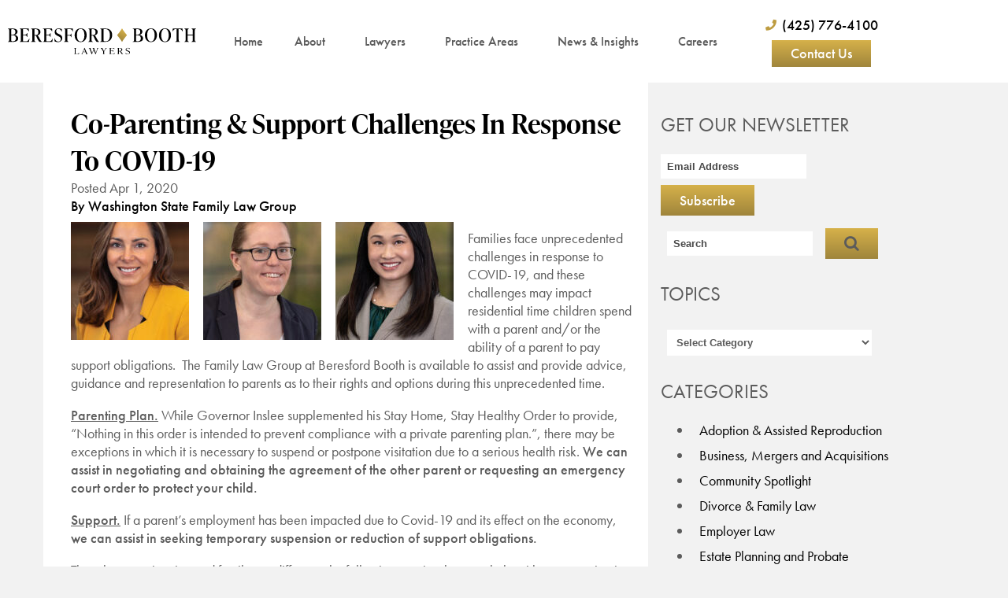

--- FILE ---
content_type: text/html; charset=UTF-8
request_url: https://beresfordlaw.com/co-parenting-support-challenges-in-response-to-covid-19/
body_size: 15694
content:
<!DOCTYPE html>
<html lang="en-US">
<head>
	<meta charset="UTF-8">
	<meta name="viewport" content="width=device-width, initial-scale=1.0, viewport-fit=cover" />			<title>
			Co-Parenting &amp; Support Challenges In Response To COVID-19 | Beresford Booth		</title>
		<meta name='robots' content='index, follow, max-image-preview:large, max-snippet:-1, max-video-preview:-1' />

	<!-- This site is optimized with the Yoast SEO plugin v26.8 - https://yoast.com/product/yoast-seo-wordpress/ -->
	<link rel="canonical" href="https://beresfordlaw.com/co-parenting-support-challenges-in-response-to-covid-19/" />
	<meta property="og:locale" content="en_US" />
	<meta property="og:type" content="article" />
	<meta property="og:title" content="Co-Parenting &amp; Support Challenges In Response To COVID-19 | Beresford Booth" />
	<meta property="og:description" content="Families face unprecedented challenges in response to COVID-19, and these challenges may impact residential time children spend with a parent and/or the ability of a parent to pay support obligations. &nbsp;The Family Law Group at Beresford Booth is available to assist and provide advice, guidance and representation to parents as to their rights and options [&hellip;]" />
	<meta property="og:url" content="https://beresfordlaw.com/co-parenting-support-challenges-in-response-to-covid-19/" />
	<meta property="og:site_name" content="Beresford Booth" />
	<meta property="article:published_time" content="2020-04-01T16:01:09+00:00" />
	<meta property="article:modified_time" content="2023-03-07T00:31:42+00:00" />
	<meta property="og:image" content="https://beresfordlaw.com/wp-content/uploads/2023/03/Dimitra-Scott-Profile-Photo_400x600-150x150.jpg" />
	<meta name="author" content="Dimitra S. Scott" />
	<meta name="twitter:card" content="summary_large_image" />
	<meta name="twitter:label1" content="Written by" />
	<meta name="twitter:data1" content="Dimitra S. Scott" />
	<meta name="twitter:label2" content="Est. reading time" />
	<meta name="twitter:data2" content="4 minutes" />
	<script type="application/ld+json" class="yoast-schema-graph">{"@context":"https://schema.org","@graph":[{"@type":"Article","@id":"https://beresfordlaw.com/co-parenting-support-challenges-in-response-to-covid-19/#article","isPartOf":{"@id":"https://beresfordlaw.com/co-parenting-support-challenges-in-response-to-covid-19/"},"author":{"name":"Dimitra S. Scott","@id":"https://beresfordlaw.com/#/schema/person/b21474d1b0a26ac040aa24b407d9865c"},"headline":"Co-Parenting &#038; Support Challenges In Response To COVID-19","datePublished":"2020-04-01T16:01:09+00:00","dateModified":"2023-03-07T00:31:42+00:00","mainEntityOfPage":{"@id":"https://beresfordlaw.com/co-parenting-support-challenges-in-response-to-covid-19/"},"wordCount":714,"publisher":{"@id":"https://beresfordlaw.com/#organization"},"image":{"@id":"https://beresfordlaw.com/co-parenting-support-challenges-in-response-to-covid-19/#primaryimage"},"thumbnailUrl":"https://beresfordlaw.com/wp-content/uploads/2023/03/Dimitra-Scott-Profile-Photo_400x600-150x150.jpg","articleSection":["Divorce &amp; Family Law"],"inLanguage":"en-US"},{"@type":"WebPage","@id":"https://beresfordlaw.com/co-parenting-support-challenges-in-response-to-covid-19/","url":"https://beresfordlaw.com/co-parenting-support-challenges-in-response-to-covid-19/","name":"Co-Parenting & Support Challenges In Response To COVID-19 | Beresford Booth","isPartOf":{"@id":"https://beresfordlaw.com/#website"},"primaryImageOfPage":{"@id":"https://beresfordlaw.com/co-parenting-support-challenges-in-response-to-covid-19/#primaryimage"},"image":{"@id":"https://beresfordlaw.com/co-parenting-support-challenges-in-response-to-covid-19/#primaryimage"},"thumbnailUrl":"https://beresfordlaw.com/wp-content/uploads/2023/03/Dimitra-Scott-Profile-Photo_400x600-150x150.jpg","datePublished":"2020-04-01T16:01:09+00:00","dateModified":"2023-03-07T00:31:42+00:00","breadcrumb":{"@id":"https://beresfordlaw.com/co-parenting-support-challenges-in-response-to-covid-19/#breadcrumb"},"inLanguage":"en-US","potentialAction":[{"@type":"ReadAction","target":["https://beresfordlaw.com/co-parenting-support-challenges-in-response-to-covid-19/"]}]},{"@type":"ImageObject","inLanguage":"en-US","@id":"https://beresfordlaw.com/co-parenting-support-challenges-in-response-to-covid-19/#primaryimage","url":"https://beresfordlaw.com/wp-content/uploads/2023/03/Dimitra-Scott-Profile-Photo_400x600.jpg","contentUrl":"https://beresfordlaw.com/wp-content/uploads/2023/03/Dimitra-Scott-Profile-Photo_400x600.jpg","width":400,"height":600,"caption":"Dimitra S. Scott"},{"@type":"BreadcrumbList","@id":"https://beresfordlaw.com/co-parenting-support-challenges-in-response-to-covid-19/#breadcrumb","itemListElement":[{"@type":"ListItem","position":1,"name":"Home","item":"https://beresfordlaw.com/"},{"@type":"ListItem","position":2,"name":"News","item":"https://beresfordlaw.com/news/"},{"@type":"ListItem","position":3,"name":"Co-Parenting &#038; Support Challenges In Response To COVID-19"}]},{"@type":"WebSite","@id":"https://beresfordlaw.com/#website","url":"https://beresfordlaw.com/","name":"Beresford Booth","description":"WA State Lawyers","publisher":{"@id":"https://beresfordlaw.com/#organization"},"potentialAction":[{"@type":"SearchAction","target":{"@type":"EntryPoint","urlTemplate":"https://beresfordlaw.com/?s={search_term_string}"},"query-input":{"@type":"PropertyValueSpecification","valueRequired":true,"valueName":"search_term_string"}}],"inLanguage":"en-US"},{"@type":"Organization","@id":"https://beresfordlaw.com/#organization","name":"Beresford Booth","url":"https://beresfordlaw.com/","logo":{"@type":"ImageObject","inLanguage":"en-US","@id":"https://beresfordlaw.com/#/schema/logo/image/","url":"https://beresfordlaw.com/wp-content/uploads/2023/02/BB-Lawyers-logo-black.svg","contentUrl":"https://beresfordlaw.com/wp-content/uploads/2023/02/BB-Lawyers-logo-black.svg","width":618,"height":85,"caption":"Beresford Booth"},"image":{"@id":"https://beresfordlaw.com/#/schema/logo/image/"}},{"@type":"Person","@id":"https://beresfordlaw.com/#/schema/person/b21474d1b0a26ac040aa24b407d9865c","name":"Dimitra S. Scott","image":{"@type":"ImageObject","inLanguage":"en-US","@id":"https://beresfordlaw.com/#/schema/person/image/","url":"https://secure.gravatar.com/avatar/4f2de5218d77a6d997537011eea4a9b806ee09ac7dabeec4dcef19d9873d490c?s=96&d=mm&r=g","contentUrl":"https://secure.gravatar.com/avatar/4f2de5218d77a6d997537011eea4a9b806ee09ac7dabeec4dcef19d9873d490c?s=96&d=mm&r=g","caption":"Dimitra S. Scott"},"url":"https://beresfordlaw.com/divorce-and-family-law/"}]}</script>
	<!-- / Yoast SEO plugin. -->


<link rel='dns-prefetch' href='//www.googletagmanager.com' />
<link rel="alternate" type="application/rss+xml" title="Beresford Booth &raquo; Feed" href="https://beresfordlaw.com/feed/" />
<link rel="alternate" type="application/rss+xml" title="Beresford Booth &raquo; Comments Feed" href="https://beresfordlaw.com/comments/feed/" />
<link rel="alternate" title="oEmbed (JSON)" type="application/json+oembed" href="https://beresfordlaw.com/wp-json/oembed/1.0/embed?url=https%3A%2F%2Fberesfordlaw.com%2Fco-parenting-support-challenges-in-response-to-covid-19%2F" />
<link rel="alternate" title="oEmbed (XML)" type="text/xml+oembed" href="https://beresfordlaw.com/wp-json/oembed/1.0/embed?url=https%3A%2F%2Fberesfordlaw.com%2Fco-parenting-support-challenges-in-response-to-covid-19%2F&#038;format=xml" />
<link rel="stylesheet" type="text/css" href="https://use.typekit.net/qjy8xlr.css"><style id='wp-img-auto-sizes-contain-inline-css' type='text/css'>
img:is([sizes=auto i],[sizes^="auto," i]){contain-intrinsic-size:3000px 1500px}
/*# sourceURL=wp-img-auto-sizes-contain-inline-css */
</style>
<link rel='stylesheet' id='wp-block-library-css' href='https://beresfordlaw.com/wp-includes/css/dist/block-library/style.min.css?ver=6.9' type='text/css' media='all' />
<style id='classic-theme-styles-inline-css' type='text/css'>
/*! This file is auto-generated */
.wp-block-button__link{color:#fff;background-color:#32373c;border-radius:9999px;box-shadow:none;text-decoration:none;padding:calc(.667em + 2px) calc(1.333em + 2px);font-size:1.125em}.wp-block-file__button{background:#32373c;color:#fff;text-decoration:none}
/*# sourceURL=/wp-includes/css/classic-themes.min.css */
</style>
<link rel='stylesheet' id='biz-blocks-container-style-css' href='https://beresfordlaw.com/wp-content/plugins/bi-blocks/blocks/container/style.css?ver=1605638311' type='text/css' media='all' />
<link rel='stylesheet' id='biz-blocks-hero-image-style-css' href='https://beresfordlaw.com/wp-content/plugins/bi-blocks/blocks/hero-image/style.css?ver=1605638317' type='text/css' media='all' />
<link rel='stylesheet' id='biz-blocks-image-text-style-css' href='https://beresfordlaw.com/wp-content/plugins/bi-blocks/blocks/image-text/style.css?ver=1605638326' type='text/css' media='all' />
<link rel='stylesheet' id='bi-blocks-image-text-overlay-style-css' href='https://beresfordlaw.com/wp-content/plugins/bi-blocks/blocks/image-text-overlay/style.css?ver=1605638326' type='text/css' media='all' />
<link rel='stylesheet' id='biz-blocks-iframe-text-style-css' href='https://beresfordlaw.com/wp-content/plugins/bi-blocks/blocks/iframe-text/style.css?ver=1605638320' type='text/css' media='all' />
<link rel='stylesheet' id='biz-blocks-columns-style-css' href='https://beresfordlaw.com/wp-content/plugins/bi-blocks/blocks/columns/style.css?ver=1605638309' type='text/css' media='all' />
<link rel='stylesheet' id='biz-blocks-croppable-image-style-css' href='https://beresfordlaw.com/wp-content/plugins/bi-blocks/blocks/cropable-image/style.css?ver=1605638313' type='text/css' media='all' />
<link rel='stylesheet' id='bi-blocks-gallery-style-css' href='https://beresfordlaw.com/wp-content/plugins/bi-blocks/blocks/gallery/style.css?ver=1605638314' type='text/css' media='all' />
<link rel='stylesheet' id='bi-blocks-button-style-css' href='https://beresfordlaw.com/wp-content/plugins/bi-blocks/blocks/button/style.css?ver=1605638305' type='text/css' media='all' />
<link rel='stylesheet' id='bi-blocks-step-review-style-css' href='https://beresfordlaw.com/wp-content/plugins/bi-blocks/blocks/step-review/style.css?ver=1605638331' type='text/css' media='all' />
<link rel='stylesheet' id='biz-blocks-hover-card-style-css' href='https://beresfordlaw.com/wp-content/plugins/bi-blocks/blocks/hover-card/style.css?ver=1605638318' type='text/css' media='all' />
<link rel='stylesheet' id='bi-blocks-service-card-slider-style-css' href='https://beresfordlaw.com/wp-content/plugins/bi-blocks/blocks/service-card-slider/style.css?ver=1605638328' type='text/css' media='all' />
<link rel='stylesheet' id='bi-blocks-image-card-slider-style-css' href='https://beresfordlaw.com/wp-content/plugins/bi-blocks/blocks/image-card-slider/style.css?ver=1605638324' type='text/css' media='all' />
<link rel='stylesheet' id='bi-blocks-slider-style-css' href='https://beresfordlaw.com/wp-content/plugins/bi-blocks/blocks/slider/style.css?ver=1605638330' type='text/css' media='all' />
<link rel='stylesheet' id='bi-blocks-split-subtitle-style-css' href='https://beresfordlaw.com/wp-content/plugins/bi-blocks/blocks/subtitle/style.css?ver=1605638334' type='text/css' media='all' />
<link rel='stylesheet' id='bi-blocks-toggle-box-style-css' href='https://beresfordlaw.com/wp-content/plugins/bi-blocks/blocks/toggle-box/style.css?ver=1675294066' type='text/css' media='all' />
<link rel='stylesheet' id='bi-blocks-contact-info-style-css' href='https://beresfordlaw.com/wp-content/plugins/bi-blocks/blocks/contact-info/style.css?ver=1605986829' type='text/css' media='all' />
<style id='global-styles-inline-css' type='text/css'>
:root{--wp--preset--aspect-ratio--square: 1;--wp--preset--aspect-ratio--4-3: 4/3;--wp--preset--aspect-ratio--3-4: 3/4;--wp--preset--aspect-ratio--3-2: 3/2;--wp--preset--aspect-ratio--2-3: 2/3;--wp--preset--aspect-ratio--16-9: 16/9;--wp--preset--aspect-ratio--9-16: 9/16;--wp--preset--color--black: #000000;--wp--preset--color--cyan-bluish-gray: #abb8c3;--wp--preset--color--white: #ffffff;--wp--preset--color--pale-pink: #f78da7;--wp--preset--color--vivid-red: #cf2e2e;--wp--preset--color--luminous-vivid-orange: #ff6900;--wp--preset--color--luminous-vivid-amber: #fcb900;--wp--preset--color--light-green-cyan: #7bdcb5;--wp--preset--color--vivid-green-cyan: #00d084;--wp--preset--color--pale-cyan-blue: #8ed1fc;--wp--preset--color--vivid-cyan-blue: #0693e3;--wp--preset--color--vivid-purple: #9b51e0;--wp--preset--gradient--vivid-cyan-blue-to-vivid-purple: linear-gradient(135deg,rgb(6,147,227) 0%,rgb(155,81,224) 100%);--wp--preset--gradient--light-green-cyan-to-vivid-green-cyan: linear-gradient(135deg,rgb(122,220,180) 0%,rgb(0,208,130) 100%);--wp--preset--gradient--luminous-vivid-amber-to-luminous-vivid-orange: linear-gradient(135deg,rgb(252,185,0) 0%,rgb(255,105,0) 100%);--wp--preset--gradient--luminous-vivid-orange-to-vivid-red: linear-gradient(135deg,rgb(255,105,0) 0%,rgb(207,46,46) 100%);--wp--preset--gradient--very-light-gray-to-cyan-bluish-gray: linear-gradient(135deg,rgb(238,238,238) 0%,rgb(169,184,195) 100%);--wp--preset--gradient--cool-to-warm-spectrum: linear-gradient(135deg,rgb(74,234,220) 0%,rgb(151,120,209) 20%,rgb(207,42,186) 40%,rgb(238,44,130) 60%,rgb(251,105,98) 80%,rgb(254,248,76) 100%);--wp--preset--gradient--blush-light-purple: linear-gradient(135deg,rgb(255,206,236) 0%,rgb(152,150,240) 100%);--wp--preset--gradient--blush-bordeaux: linear-gradient(135deg,rgb(254,205,165) 0%,rgb(254,45,45) 50%,rgb(107,0,62) 100%);--wp--preset--gradient--luminous-dusk: linear-gradient(135deg,rgb(255,203,112) 0%,rgb(199,81,192) 50%,rgb(65,88,208) 100%);--wp--preset--gradient--pale-ocean: linear-gradient(135deg,rgb(255,245,203) 0%,rgb(182,227,212) 50%,rgb(51,167,181) 100%);--wp--preset--gradient--electric-grass: linear-gradient(135deg,rgb(202,248,128) 0%,rgb(113,206,126) 100%);--wp--preset--gradient--midnight: linear-gradient(135deg,rgb(2,3,129) 0%,rgb(40,116,252) 100%);--wp--preset--font-size--small: 13px;--wp--preset--font-size--medium: 20px;--wp--preset--font-size--large: 36px;--wp--preset--font-size--x-large: 42px;--wp--preset--spacing--20: 0.44rem;--wp--preset--spacing--30: 0.67rem;--wp--preset--spacing--40: 1rem;--wp--preset--spacing--50: 1.5rem;--wp--preset--spacing--60: 2.25rem;--wp--preset--spacing--70: 3.38rem;--wp--preset--spacing--80: 5.06rem;--wp--preset--shadow--natural: 6px 6px 9px rgba(0, 0, 0, 0.2);--wp--preset--shadow--deep: 12px 12px 50px rgba(0, 0, 0, 0.4);--wp--preset--shadow--sharp: 6px 6px 0px rgba(0, 0, 0, 0.2);--wp--preset--shadow--outlined: 6px 6px 0px -3px rgb(255, 255, 255), 6px 6px rgb(0, 0, 0);--wp--preset--shadow--crisp: 6px 6px 0px rgb(0, 0, 0);}:where(.is-layout-flex){gap: 0.5em;}:where(.is-layout-grid){gap: 0.5em;}body .is-layout-flex{display: flex;}.is-layout-flex{flex-wrap: wrap;align-items: center;}.is-layout-flex > :is(*, div){margin: 0;}body .is-layout-grid{display: grid;}.is-layout-grid > :is(*, div){margin: 0;}:where(.wp-block-columns.is-layout-flex){gap: 2em;}:where(.wp-block-columns.is-layout-grid){gap: 2em;}:where(.wp-block-post-template.is-layout-flex){gap: 1.25em;}:where(.wp-block-post-template.is-layout-grid){gap: 1.25em;}.has-black-color{color: var(--wp--preset--color--black) !important;}.has-cyan-bluish-gray-color{color: var(--wp--preset--color--cyan-bluish-gray) !important;}.has-white-color{color: var(--wp--preset--color--white) !important;}.has-pale-pink-color{color: var(--wp--preset--color--pale-pink) !important;}.has-vivid-red-color{color: var(--wp--preset--color--vivid-red) !important;}.has-luminous-vivid-orange-color{color: var(--wp--preset--color--luminous-vivid-orange) !important;}.has-luminous-vivid-amber-color{color: var(--wp--preset--color--luminous-vivid-amber) !important;}.has-light-green-cyan-color{color: var(--wp--preset--color--light-green-cyan) !important;}.has-vivid-green-cyan-color{color: var(--wp--preset--color--vivid-green-cyan) !important;}.has-pale-cyan-blue-color{color: var(--wp--preset--color--pale-cyan-blue) !important;}.has-vivid-cyan-blue-color{color: var(--wp--preset--color--vivid-cyan-blue) !important;}.has-vivid-purple-color{color: var(--wp--preset--color--vivid-purple) !important;}.has-black-background-color{background-color: var(--wp--preset--color--black) !important;}.has-cyan-bluish-gray-background-color{background-color: var(--wp--preset--color--cyan-bluish-gray) !important;}.has-white-background-color{background-color: var(--wp--preset--color--white) !important;}.has-pale-pink-background-color{background-color: var(--wp--preset--color--pale-pink) !important;}.has-vivid-red-background-color{background-color: var(--wp--preset--color--vivid-red) !important;}.has-luminous-vivid-orange-background-color{background-color: var(--wp--preset--color--luminous-vivid-orange) !important;}.has-luminous-vivid-amber-background-color{background-color: var(--wp--preset--color--luminous-vivid-amber) !important;}.has-light-green-cyan-background-color{background-color: var(--wp--preset--color--light-green-cyan) !important;}.has-vivid-green-cyan-background-color{background-color: var(--wp--preset--color--vivid-green-cyan) !important;}.has-pale-cyan-blue-background-color{background-color: var(--wp--preset--color--pale-cyan-blue) !important;}.has-vivid-cyan-blue-background-color{background-color: var(--wp--preset--color--vivid-cyan-blue) !important;}.has-vivid-purple-background-color{background-color: var(--wp--preset--color--vivid-purple) !important;}.has-black-border-color{border-color: var(--wp--preset--color--black) !important;}.has-cyan-bluish-gray-border-color{border-color: var(--wp--preset--color--cyan-bluish-gray) !important;}.has-white-border-color{border-color: var(--wp--preset--color--white) !important;}.has-pale-pink-border-color{border-color: var(--wp--preset--color--pale-pink) !important;}.has-vivid-red-border-color{border-color: var(--wp--preset--color--vivid-red) !important;}.has-luminous-vivid-orange-border-color{border-color: var(--wp--preset--color--luminous-vivid-orange) !important;}.has-luminous-vivid-amber-border-color{border-color: var(--wp--preset--color--luminous-vivid-amber) !important;}.has-light-green-cyan-border-color{border-color: var(--wp--preset--color--light-green-cyan) !important;}.has-vivid-green-cyan-border-color{border-color: var(--wp--preset--color--vivid-green-cyan) !important;}.has-pale-cyan-blue-border-color{border-color: var(--wp--preset--color--pale-cyan-blue) !important;}.has-vivid-cyan-blue-border-color{border-color: var(--wp--preset--color--vivid-cyan-blue) !important;}.has-vivid-purple-border-color{border-color: var(--wp--preset--color--vivid-purple) !important;}.has-vivid-cyan-blue-to-vivid-purple-gradient-background{background: var(--wp--preset--gradient--vivid-cyan-blue-to-vivid-purple) !important;}.has-light-green-cyan-to-vivid-green-cyan-gradient-background{background: var(--wp--preset--gradient--light-green-cyan-to-vivid-green-cyan) !important;}.has-luminous-vivid-amber-to-luminous-vivid-orange-gradient-background{background: var(--wp--preset--gradient--luminous-vivid-amber-to-luminous-vivid-orange) !important;}.has-luminous-vivid-orange-to-vivid-red-gradient-background{background: var(--wp--preset--gradient--luminous-vivid-orange-to-vivid-red) !important;}.has-very-light-gray-to-cyan-bluish-gray-gradient-background{background: var(--wp--preset--gradient--very-light-gray-to-cyan-bluish-gray) !important;}.has-cool-to-warm-spectrum-gradient-background{background: var(--wp--preset--gradient--cool-to-warm-spectrum) !important;}.has-blush-light-purple-gradient-background{background: var(--wp--preset--gradient--blush-light-purple) !important;}.has-blush-bordeaux-gradient-background{background: var(--wp--preset--gradient--blush-bordeaux) !important;}.has-luminous-dusk-gradient-background{background: var(--wp--preset--gradient--luminous-dusk) !important;}.has-pale-ocean-gradient-background{background: var(--wp--preset--gradient--pale-ocean) !important;}.has-electric-grass-gradient-background{background: var(--wp--preset--gradient--electric-grass) !important;}.has-midnight-gradient-background{background: var(--wp--preset--gradient--midnight) !important;}.has-small-font-size{font-size: var(--wp--preset--font-size--small) !important;}.has-medium-font-size{font-size: var(--wp--preset--font-size--medium) !important;}.has-large-font-size{font-size: var(--wp--preset--font-size--large) !important;}.has-x-large-font-size{font-size: var(--wp--preset--font-size--x-large) !important;}
:where(.wp-block-post-template.is-layout-flex){gap: 1.25em;}:where(.wp-block-post-template.is-layout-grid){gap: 1.25em;}
:where(.wp-block-term-template.is-layout-flex){gap: 1.25em;}:where(.wp-block-term-template.is-layout-grid){gap: 1.25em;}
:where(.wp-block-columns.is-layout-flex){gap: 2em;}:where(.wp-block-columns.is-layout-grid){gap: 2em;}
:root :where(.wp-block-pullquote){font-size: 1.5em;line-height: 1.6;}
/*# sourceURL=global-styles-inline-css */
</style>
<link rel='stylesheet' id='stylesheet-css' href='https://beresfordlaw.com/wp-content/themes/beresford-booth-2020/style.css?ver=1731696111' type='text/css' media='all' />
<link rel='stylesheet' id='elementor-frontend-css' href='https://beresfordlaw.com/wp-content/plugins/elementor/assets/css/frontend.min.css?ver=3.34.3' type='text/css' media='all' />
<link rel='stylesheet' id='widget-image-css' href='https://beresfordlaw.com/wp-content/plugins/elementor/assets/css/widget-image.min.css?ver=3.34.3' type='text/css' media='all' />
<link rel='stylesheet' id='widget-nav-menu-css' href='https://beresfordlaw.com/wp-content/plugins/elementor-pro/assets/css/widget-nav-menu.min.css?ver=3.34.3' type='text/css' media='all' />
<link rel='stylesheet' id='widget-icon-list-css' href='https://beresfordlaw.com/wp-content/plugins/elementor/assets/css/widget-icon-list.min.css?ver=3.34.3' type='text/css' media='all' />
<link rel='stylesheet' id='e-sticky-css' href='https://beresfordlaw.com/wp-content/plugins/elementor-pro/assets/css/modules/sticky.min.css?ver=3.34.3' type='text/css' media='all' />
<link rel='stylesheet' id='widget-heading-css' href='https://beresfordlaw.com/wp-content/plugins/elementor/assets/css/widget-heading.min.css?ver=3.34.3' type='text/css' media='all' />
<link rel='stylesheet' id='elementor-icons-css' href='https://beresfordlaw.com/wp-content/plugins/elementor/assets/lib/eicons/css/elementor-icons.min.css?ver=5.46.0' type='text/css' media='all' />
<link rel='stylesheet' id='elementor-post-11791-css' href='https://beresfordlaw.com/wp-content/uploads/elementor/css/post-11791.css?ver=1769451912' type='text/css' media='all' />
<link rel='stylesheet' id='elementor-post-11795-css' href='https://beresfordlaw.com/wp-content/uploads/elementor/css/post-11795.css?ver=1769451912' type='text/css' media='all' />
<link rel='stylesheet' id='elementor-post-11822-css' href='https://beresfordlaw.com/wp-content/uploads/elementor/css/post-11822.css?ver=1769451912' type='text/css' media='all' />
<link rel='stylesheet' id='elementor-icons-shared-0-css' href='https://beresfordlaw.com/wp-content/plugins/elementor/assets/lib/font-awesome/css/fontawesome.min.css?ver=5.15.3' type='text/css' media='all' />
<link rel='stylesheet' id='elementor-icons-fa-solid-css' href='https://beresfordlaw.com/wp-content/plugins/elementor/assets/lib/font-awesome/css/solid.min.css?ver=5.15.3' type='text/css' media='all' />
<link rel='stylesheet' id='elementor-icons-fa-brands-css' href='https://beresfordlaw.com/wp-content/plugins/elementor/assets/lib/font-awesome/css/brands.min.css?ver=5.15.3' type='text/css' media='all' />
<script type="text/javascript" src="https://beresfordlaw.com/wp-includes/js/jquery/jquery.min.js?ver=3.7.1" id="jquery-core-js"></script>

<!-- Google tag (gtag.js) snippet added by Site Kit -->
<!-- Google Analytics snippet added by Site Kit -->
<script type="text/javascript" src="https://www.googletagmanager.com/gtag/js?id=GT-WF78FFW" id="google_gtagjs-js" async></script>
<script type="text/javascript" id="google_gtagjs-js-after">
/* <![CDATA[ */
window.dataLayer = window.dataLayer || [];function gtag(){dataLayer.push(arguments);}
gtag("set","linker",{"domains":["beresfordlaw.com"]});
gtag("js", new Date());
gtag("set", "developer_id.dZTNiMT", true);
gtag("config", "GT-WF78FFW");
//# sourceURL=google_gtagjs-js-after
/* ]]> */
</script>
<link rel="https://api.w.org/" href="https://beresfordlaw.com/wp-json/" /><link rel="alternate" title="JSON" type="application/json" href="https://beresfordlaw.com/wp-json/wp/v2/posts/8556" /><link rel="EditURI" type="application/rsd+xml" title="RSD" href="https://beresfordlaw.com/xmlrpc.php?rsd" />
<meta name="generator" content="WordPress 6.9" />
<link rel='shortlink' href='https://beresfordlaw.com/?p=8556' />
<meta name="generator" content="Site Kit by Google 1.170.0" /><meta name="generator" content="Elementor 3.34.3; features: additional_custom_breakpoints; settings: css_print_method-external, google_font-enabled, font_display-auto">
<!-- Global site tag (gtag.js) - Google Analytics -->
<script async src="https://www.googletagmanager.com/gtag/js?id=UA-37680118-1"></script>
<script>
  window.dataLayer = window.dataLayer || [];
  function gtag(){dataLayer.push(arguments);}
  gtag('js', new Date());

  gtag('config', 'UA-37680118-1');
</script>
			<style>
				.e-con.e-parent:nth-of-type(n+4):not(.e-lazyloaded):not(.e-no-lazyload),
				.e-con.e-parent:nth-of-type(n+4):not(.e-lazyloaded):not(.e-no-lazyload) * {
					background-image: none !important;
				}
				@media screen and (max-height: 1024px) {
					.e-con.e-parent:nth-of-type(n+3):not(.e-lazyloaded):not(.e-no-lazyload),
					.e-con.e-parent:nth-of-type(n+3):not(.e-lazyloaded):not(.e-no-lazyload) * {
						background-image: none !important;
					}
				}
				@media screen and (max-height: 640px) {
					.e-con.e-parent:nth-of-type(n+2):not(.e-lazyloaded):not(.e-no-lazyload),
					.e-con.e-parent:nth-of-type(n+2):not(.e-lazyloaded):not(.e-no-lazyload) * {
						background-image: none !important;
					}
				}
			</style>
			
<!-- Google Tag Manager snippet added by Site Kit -->
<script type="text/javascript">
/* <![CDATA[ */

			( function( w, d, s, l, i ) {
				w[l] = w[l] || [];
				w[l].push( {'gtm.start': new Date().getTime(), event: 'gtm.js'} );
				var f = d.getElementsByTagName( s )[0],
					j = d.createElement( s ), dl = l != 'dataLayer' ? '&l=' + l : '';
				j.async = true;
				j.src = 'https://www.googletagmanager.com/gtm.js?id=' + i + dl;
				f.parentNode.insertBefore( j, f );
			} )( window, document, 'script', 'dataLayer', 'GTM-WSNF9V2' );
			
/* ]]> */
</script>

<!-- End Google Tag Manager snippet added by Site Kit -->
<link rel="icon" href="https://beresfordlaw.com/wp-content/uploads/2020/11/Beresford-Favicon-128x128-1.png" sizes="32x32" />
<link rel="icon" href="https://beresfordlaw.com/wp-content/uploads/2020/11/Beresford-Favicon-128x128-1.png" sizes="192x192" />
<link rel="apple-touch-icon" href="https://beresfordlaw.com/wp-content/uploads/2020/11/Beresford-Favicon-128x128-1.png" />
<meta name="msapplication-TileImage" content="https://beresfordlaw.com/wp-content/uploads/2020/11/Beresford-Favicon-128x128-1.png" />
		<style type="text/css" id="wp-custom-css">
			.seventy-five-years {
    margin:auto;
    justify-content:center;
}
.seventy-five-years .wp-block-column  {
    max-width:calc(1170px / 2);
}
.seventy-five-years h1{
    line-height: 50px;
    margin-top: 20px;
    font-size:48px;
}
.seventy-five-years img:hover {
		opacity:0.8;
}
@media all and (max-width:768px){
    .seventy-five-years h1{
        font-size:30px;
    }
    .seventy-five-years {
        text-align:center;
    }
    .seventy-five-years .wp-block-bi-blocks-step-review .bottom {
        display:inline-flex;

    }
    .seventy-five-years .wp-block-column:nth-child(2) {
        display:'';
    }
}		</style>
		</head>
<body class="wp-singular post-template-default single single-post postid-8556 single-format-standard wp-custom-logo wp-embed-responsive wp-theme-beresford-booth-2020 elementor-default elementor-kit-11791 elementor-page-11829">
		<!-- Google Tag Manager (noscript) snippet added by Site Kit -->
		<noscript>
			<iframe src="https://www.googletagmanager.com/ns.html?id=GTM-WSNF9V2" height="0" width="0" style="display:none;visibility:hidden"></iframe>
		</noscript>
		<!-- End Google Tag Manager (noscript) snippet added by Site Kit -->
				<header data-elementor-type="header" data-elementor-id="11795" class="elementor elementor-11795 elementor-location-header" data-elementor-post-type="elementor_library">
					<section class="elementor-section elementor-top-section elementor-element elementor-element-29c62c8 elementor-section-content-middle elementor-section-boxed elementor-section-height-default elementor-section-height-default" data-id="29c62c8" data-element_type="section" data-settings="{&quot;sticky&quot;:&quot;top&quot;,&quot;background_background&quot;:&quot;classic&quot;,&quot;sticky_on&quot;:[&quot;desktop&quot;,&quot;tablet&quot;,&quot;mobile&quot;],&quot;sticky_offset&quot;:0,&quot;sticky_effects_offset&quot;:0,&quot;sticky_anchor_link_offset&quot;:0}">
						<div class="elementor-container elementor-column-gap-default">
					<div class="elementor-column elementor-col-33 elementor-top-column elementor-element elementor-element-a5d942a" data-id="a5d942a" data-element_type="column">
			<div class="elementor-widget-wrap elementor-element-populated">
						<div class="elementor-element elementor-element-0bcb008 elementor-widget elementor-widget-theme-site-logo elementor-widget-image" data-id="0bcb008" data-element_type="widget" data-widget_type="theme-site-logo.default">
				<div class="elementor-widget-container">
											<a href="https://beresfordlaw.com">
			<img width="618" height="85" src="https://beresfordlaw.com/wp-content/uploads/2023/02/BB-Lawyers-logo-black.svg" class="attachment-full size-full wp-image-13122" alt="" />				</a>
											</div>
				</div>
					</div>
		</div>
				<div class="elementor-column elementor-col-33 elementor-top-column elementor-element elementor-element-f855eae" data-id="f855eae" data-element_type="column">
			<div class="elementor-widget-wrap elementor-element-populated">
						<div class="elementor-element elementor-element-3b23ff5 elementor-nav-menu__align-center elementor-nav-menu--stretch elementor-nav-menu--dropdown-tablet elementor-nav-menu__text-align-aside elementor-nav-menu--toggle elementor-nav-menu--burger elementor-widget elementor-widget-nav-menu" data-id="3b23ff5" data-element_type="widget" data-settings="{&quot;full_width&quot;:&quot;stretch&quot;,&quot;submenu_icon&quot;:{&quot;value&quot;:&quot;&lt;i class=\&quot;\&quot; aria-hidden=\&quot;true\&quot;&gt;&lt;\/i&gt;&quot;,&quot;library&quot;:&quot;&quot;},&quot;layout&quot;:&quot;horizontal&quot;,&quot;toggle&quot;:&quot;burger&quot;}" data-widget_type="nav-menu.default">
				<div class="elementor-widget-container">
								<nav aria-label="Menu" class="elementor-nav-menu--main elementor-nav-menu__container elementor-nav-menu--layout-horizontal e--pointer-underline e--animation-grow">
				<ul id="menu-1-3b23ff5" class="elementor-nav-menu"><li class="menu-item menu-item-type-custom menu-item-object-custom menu-item-home menu-item-3032"><a href="https://beresfordlaw.com" class="elementor-item">Home</a></li>
<li class="menu-item menu-item-type-custom menu-item-object-custom menu-item-has-children menu-item-3052"><a href="https://beresfordlaw.com/about-beresford-booth/" class="elementor-item">About</a>
<ul class="sub-menu elementor-nav-menu--dropdown">
	<li class="menu-item menu-item-type-post_type menu-item-object-page menu-item-3090"><a href="https://beresfordlaw.com/about-beresford-booth/" class="elementor-sub-item">About Beresford Booth</a></li>
	<li class="menu-item menu-item-type-post_type menu-item-object-page menu-item-3093"><a href="https://beresfordlaw.com/beresford-booth-staff/" class="elementor-sub-item">Staff</a></li>
	<li class="menu-item menu-item-type-post_type menu-item-object-page menu-item-3098"><a href="https://beresfordlaw.com/about-primerus/" class="elementor-sub-item">About Primerus</a></li>
	<li class="menu-item menu-item-type-post_type menu-item-object-page menu-item-3091"><a href="https://beresfordlaw.com/beresford-booth-map-driving-directions/" class="elementor-sub-item">Map &#038; Directions</a></li>
	<li class="menu-item menu-item-type-post_type menu-item-object-page menu-item-3089"><a href="https://beresfordlaw.com/beresford-booth-community-involvement/" class="elementor-sub-item">Community Involvement</a></li>
</ul>
</li>
<li class="menu-item menu-item-type-post_type menu-item-object-page menu-item-has-children menu-item-3076"><a href="https://beresfordlaw.com/beresford-booth-attorneys-lawyers/" class="elementor-item">Lawyers</a>
<ul class="sub-menu elementor-nav-menu--dropdown">
	<li class="menu-item menu-item-type-custom menu-item-object-custom menu-item-has-children menu-item-13140"><a class="elementor-sub-item">Last Name A-F</a>
	<ul class="sub-menu elementor-nav-menu--dropdown">
		<li class="menu-item menu-item-type-post_type menu-item-object-page menu-item-11586"><a href="https://beresfordlaw.com/kelsey-affronte-attorney/" class="elementor-sub-item">Kelsey L. Affronte</a></li>
		<li class="menu-item menu-item-type-post_type menu-item-object-page menu-item-17894"><a href="https://beresfordlaw.com/susan-alexander-attorney/" class="elementor-sub-item">Susan L. Alexander</a></li>
		<li class="menu-item menu-item-type-post_type menu-item-object-page menu-item-3960"><a href="https://beresfordlaw.com/anne-bennette-attorney/" class="elementor-sub-item">Anne B. Bennette</a></li>
		<li class="menu-item menu-item-type-post_type menu-item-object-page menu-item-3077"><a href="https://beresfordlaw.com/richard-dick-beresford-attorney/" class="elementor-sub-item">Richard R. Beresford, Emeritus</a></li>
		<li class="menu-item menu-item-type-post_type menu-item-object-page menu-item-12369"><a href="https://beresfordlaw.com/dexter-bradford-attorney/" class="elementor-sub-item">Dexter N. Bradford</a></li>
		<li class="menu-item menu-item-type-post_type menu-item-object-page menu-item-12906"><a href="https://beresfordlaw.com/mackenzie-bretz-attorney/" class="elementor-sub-item">Mackenzie O. Bretz</a></li>
		<li class="menu-item menu-item-type-post_type menu-item-object-page menu-item-7224"><a href="https://beresfordlaw.com/todd-j-cook-attorney/" class="elementor-sub-item">Todd J. Cook</a></li>
		<li class="menu-item menu-item-type-post_type menu-item-object-page menu-item-14474"><a href="https://beresfordlaw.com/joshua-curtis-attorney/" class="elementor-sub-item">Joshua G. R. Curtis</a></li>
		<li class="menu-item menu-item-type-post_type menu-item-object-page menu-item-17537"><a href="https://beresfordlaw.com/samantha-dammrose-attorney/" class="elementor-sub-item">Samantha L. Dammrose</a></li>
		<li class="menu-item menu-item-type-post_type menu-item-object-page menu-item-17899"><a href="https://beresfordlaw.com/taylor-dawson-attorney/" class="elementor-sub-item">Taylor C. Dawson</a></li>
		<li class="menu-item menu-item-type-post_type menu-item-object-page menu-item-3092"><a href="https://beresfordlaw.com/mark-demaray-lawyer-attorney/" class="elementor-sub-item">Mark M. Demaray, of Counsel</a></li>
		<li class="menu-item menu-item-type-post_type menu-item-object-page menu-item-10843"><a href="https://beresfordlaw.com/j-patrick-jp-diener-attorney/" class="elementor-sub-item">J Patrick Diener</a></li>
		<li class="menu-item menu-item-type-post_type menu-item-object-page menu-item-8001"><a href="https://beresfordlaw.com/lisa-h-do-attorney/" class="elementor-sub-item">Lisa H. Do</a></li>
		<li class="menu-item menu-item-type-post_type menu-item-object-page menu-item-16063"><a href="https://beresfordlaw.com/aaron-dunn-attorney/" class="elementor-sub-item">Aaron M. Dunn</a></li>
		<li class="menu-item menu-item-type-post_type menu-item-object-page menu-item-12905"><a href="https://beresfordlaw.com/ryan-foltz-attorney/" class="elementor-sub-item">Ryan G. Foltz</a></li>
	</ul>
</li>
	<li class="menu-item menu-item-type-custom menu-item-object-custom menu-item-has-children menu-item-13141"><a class="elementor-sub-item">Last Name G-Z</a>
	<ul class="sub-menu elementor-nav-menu--dropdown">
		<li class="menu-item menu-item-type-post_type menu-item-object-page menu-item-14116"><a href="https://beresfordlaw.com/amanda-gamble-attorney/" class="elementor-sub-item">Amanda N. Gamble</a></li>
		<li class="menu-item menu-item-type-post_type menu-item-object-page menu-item-16855"><a href="https://beresfordlaw.com/nicholas-gross-attorney/" class="elementor-sub-item">Nicholas D. Gross</a></li>
		<li class="menu-item menu-item-type-post_type menu-item-object-page menu-item-3081"><a href="https://beresfordlaw.com/william-o-bill-kessler-attorney/" class="elementor-sub-item">William O. Kessler</a></li>
		<li class="menu-item menu-item-type-post_type menu-item-object-page menu-item-14307"><a href="https://beresfordlaw.com/c-michael-kvistad-attorney/" class="elementor-sub-item">C. Michael Kvistad</a></li>
		<li class="menu-item menu-item-type-post_type menu-item-object-page menu-item-15704"><a href="https://beresfordlaw.com/trevor-lane-attorney/" class="elementor-sub-item">Trevor H. Lane</a></li>
		<li class="menu-item menu-item-type-post_type menu-item-object-page menu-item-15015"><a href="https://beresfordlaw.com/sherry-bosse-lueders-attorney/" class="elementor-sub-item">Sherry Bosse Lueders</a></li>
		<li class="menu-item menu-item-type-post_type menu-item-object-page menu-item-6370"><a href="https://beresfordlaw.com/andrew-m-mckenzie-attorney/" class="elementor-sub-item">Andrew M. McKenzie</a></li>
		<li class="menu-item menu-item-type-post_type menu-item-object-page menu-item-17310"><a href="https://beresfordlaw.com/marc-rosenberg-attorney/" class="elementor-sub-item">Marc Rosenberg</a></li>
		<li class="menu-item menu-item-type-post_type menu-item-object-page menu-item-3079"><a href="https://beresfordlaw.com/dimitra-s-scott-attorney/" class="elementor-sub-item">Dimitra S. Scott</a></li>
		<li class="menu-item menu-item-type-post_type menu-item-object-page menu-item-3645"><a href="https://beresfordlaw.com/babak-shamsi-attorney/" class="elementor-sub-item">Babak Shamsi</a></li>
		<li class="menu-item menu-item-type-post_type menu-item-object-page menu-item-14842"><a href="https://beresfordlaw.com/zachary-smith-attorney/" class="elementor-sub-item">Zachary M. Smith</a></li>
		<li class="menu-item menu-item-type-post_type menu-item-object-page menu-item-15764"><a href="https://beresfordlaw.com/andrew-drew-tingstad-attorney/" class="elementor-sub-item">Andrew J. Tingstad</a></li>
		<li class="menu-item menu-item-type-post_type menu-item-object-page menu-item-12349"><a href="https://beresfordlaw.com/caleb-tingstad-attorney/" class="elementor-sub-item">Caleb J. Tingstad</a></li>
		<li class="menu-item menu-item-type-post_type menu-item-object-page menu-item-3078"><a href="https://beresfordlaw.com/david-dave-tingstad-attorney/" class="elementor-sub-item">David C. Tingstad</a></li>
		<li class="menu-item menu-item-type-post_type menu-item-object-page menu-item-16933"><a href="https://beresfordlaw.com/rachel-wright-attorney/" class="elementor-sub-item">Rachel J. Wright</a></li>
		<li class="menu-item menu-item-type-post_type menu-item-object-page menu-item-10099"><a href="https://beresfordlaw.com/eli-yim-attorney/" class="elementor-sub-item">Eli K. Yim</a></li>
	</ul>
</li>
</ul>
</li>
<li class="menu-item menu-item-type-post_type menu-item-object-page menu-item-has-children menu-item-3085"><a href="https://beresfordlaw.com/practice-areas-legal/" class="elementor-item">Practice Areas</a>
<ul class="sub-menu elementor-nav-menu--dropdown">
	<li class="menu-item menu-item-type-post_type menu-item-object-page menu-item-3088"><a href="https://beresfordlaw.com/litigation/" class="elementor-sub-item">Litigation</a></li>
	<li class="menu-item menu-item-type-post_type menu-item-object-page menu-item-3095"><a href="https://beresfordlaw.com/business-law/" class="elementor-sub-item">Business, Mergers and Acquisitions</a></li>
	<li class="menu-item menu-item-type-post_type menu-item-object-page menu-item-3096"><a href="https://beresfordlaw.com/real-estate-law/" class="elementor-sub-item">Real Estate Law</a></li>
	<li class="menu-item menu-item-type-post_type menu-item-object-page menu-item-12531"><a href="https://beresfordlaw.com/banking-law/" class="elementor-sub-item">Banking Law</a></li>
	<li class="menu-item menu-item-type-post_type menu-item-object-page menu-item-3100"><a href="https://beresfordlaw.com/employment-law/" class="elementor-sub-item">Employment Law for Employers</a></li>
	<li class="menu-item menu-item-type-post_type menu-item-object-page menu-item-3087"><a href="https://beresfordlaw.com/estate-planning-and-probate-law/" class="elementor-sub-item">Estate Planning and Probate</a></li>
	<li class="menu-item menu-item-type-post_type menu-item-object-page menu-item-3086"><a href="https://beresfordlaw.com/divorce-and-family-law/" class="elementor-sub-item">Divorce &#038; Family Law</a></li>
	<li class="menu-item menu-item-type-custom menu-item-object-custom menu-item-13458"><a href="https://washingtonadoptionattorney.com/" class="elementor-sub-item">Adoption &#038; Assisted Reproduction</a></li>
</ul>
</li>
<li class="menu-item menu-item-type-post_type menu-item-object-page current_page_parent menu-item-has-children menu-item-6976"><a href="https://beresfordlaw.com/news/" class="elementor-item">News &#038; Insights</a>
<ul class="sub-menu elementor-nav-menu--dropdown">
	<li class="menu-item menu-item-type-taxonomy menu-item-object-category menu-item-3047"><a href="https://beresfordlaw.com/category/beresford-booth-law-firm/" class="elementor-sub-item">Firm News</a></li>
	<li class="menu-item menu-item-type-taxonomy menu-item-object-category menu-item-8926"><a href="https://beresfordlaw.com/category/webinars/" class="elementor-sub-item">Webinars</a></li>
	<li class="menu-item menu-item-type-taxonomy menu-item-object-category menu-item-7274"><a href="https://beresfordlaw.com/category/community-spotlight/" class="elementor-sub-item">Community Spotlight</a></li>
	<li class="menu-item menu-item-type-custom menu-item-object-custom menu-item-12044"><a href="https://wabusinesslawblog.com/" class="elementor-sub-item">WA Business Law Blog</a></li>
	<li class="menu-item menu-item-type-taxonomy menu-item-object-category menu-item-3050"><a href="https://beresfordlaw.com/category/litigation/" class="elementor-sub-item">Litigation</a></li>
	<li class="menu-item menu-item-type-taxonomy menu-item-object-category menu-item-3046"><a href="https://beresfordlaw.com/category/business-mergers-and-acquisitions/" class="elementor-sub-item">Business, Mergers and Acquisitions</a></li>
	<li class="menu-item menu-item-type-taxonomy menu-item-object-category menu-item-16085"><a href="https://beresfordlaw.com/category/real-estate-law/" class="elementor-sub-item">Real Estate Law</a></li>
	<li class="menu-item menu-item-type-post_type menu-item-object-page menu-item-12540"><a href="https://beresfordlaw.com/banking-law/" class="elementor-sub-item">Banking Law</a></li>
	<li class="menu-item menu-item-type-taxonomy menu-item-object-category menu-item-3051"><a href="https://beresfordlaw.com/category/employer-law/" class="elementor-sub-item">Employer Law</a></li>
	<li class="menu-item menu-item-type-taxonomy menu-item-object-category menu-item-3049"><a href="https://beresfordlaw.com/category/estate-planning-and-probate-law/" class="elementor-sub-item">Estate Planning and Probate</a></li>
	<li class="menu-item menu-item-type-taxonomy menu-item-object-category current-post-ancestor current-menu-parent current-post-parent menu-item-3048"><a href="https://beresfordlaw.com/category/divorce-family-law/" class="elementor-sub-item">Divorce &amp; Family Law</a></li>
	<li class="menu-item menu-item-type-custom menu-item-object-custom menu-item-13459"><a href="https://washingtonadoptionattorney.com/adoption-blog/" class="elementor-sub-item">Adoption &#038; Assisted Reproduction</a></li>
</ul>
</li>
<li class="menu-item menu-item-type-post_type menu-item-object-page menu-item-3580"><a href="https://beresfordlaw.com/careers/" class="elementor-item">Careers</a></li>
</ul>			</nav>
					<div class="elementor-menu-toggle" role="button" tabindex="0" aria-label="Menu Toggle" aria-expanded="false">
			<i aria-hidden="true" role="presentation" class="elementor-menu-toggle__icon--open eicon-menu-bar"></i><i aria-hidden="true" role="presentation" class="elementor-menu-toggle__icon--close eicon-close"></i>		</div>
					<nav class="elementor-nav-menu--dropdown elementor-nav-menu__container" aria-hidden="true">
				<ul id="menu-2-3b23ff5" class="elementor-nav-menu"><li class="menu-item menu-item-type-custom menu-item-object-custom menu-item-home menu-item-3032"><a href="https://beresfordlaw.com" class="elementor-item" tabindex="-1">Home</a></li>
<li class="menu-item menu-item-type-custom menu-item-object-custom menu-item-has-children menu-item-3052"><a href="https://beresfordlaw.com/about-beresford-booth/" class="elementor-item" tabindex="-1">About</a>
<ul class="sub-menu elementor-nav-menu--dropdown">
	<li class="menu-item menu-item-type-post_type menu-item-object-page menu-item-3090"><a href="https://beresfordlaw.com/about-beresford-booth/" class="elementor-sub-item" tabindex="-1">About Beresford Booth</a></li>
	<li class="menu-item menu-item-type-post_type menu-item-object-page menu-item-3093"><a href="https://beresfordlaw.com/beresford-booth-staff/" class="elementor-sub-item" tabindex="-1">Staff</a></li>
	<li class="menu-item menu-item-type-post_type menu-item-object-page menu-item-3098"><a href="https://beresfordlaw.com/about-primerus/" class="elementor-sub-item" tabindex="-1">About Primerus</a></li>
	<li class="menu-item menu-item-type-post_type menu-item-object-page menu-item-3091"><a href="https://beresfordlaw.com/beresford-booth-map-driving-directions/" class="elementor-sub-item" tabindex="-1">Map &#038; Directions</a></li>
	<li class="menu-item menu-item-type-post_type menu-item-object-page menu-item-3089"><a href="https://beresfordlaw.com/beresford-booth-community-involvement/" class="elementor-sub-item" tabindex="-1">Community Involvement</a></li>
</ul>
</li>
<li class="menu-item menu-item-type-post_type menu-item-object-page menu-item-has-children menu-item-3076"><a href="https://beresfordlaw.com/beresford-booth-attorneys-lawyers/" class="elementor-item" tabindex="-1">Lawyers</a>
<ul class="sub-menu elementor-nav-menu--dropdown">
	<li class="menu-item menu-item-type-custom menu-item-object-custom menu-item-has-children menu-item-13140"><a class="elementor-sub-item" tabindex="-1">Last Name A-F</a>
	<ul class="sub-menu elementor-nav-menu--dropdown">
		<li class="menu-item menu-item-type-post_type menu-item-object-page menu-item-11586"><a href="https://beresfordlaw.com/kelsey-affronte-attorney/" class="elementor-sub-item" tabindex="-1">Kelsey L. Affronte</a></li>
		<li class="menu-item menu-item-type-post_type menu-item-object-page menu-item-17894"><a href="https://beresfordlaw.com/susan-alexander-attorney/" class="elementor-sub-item" tabindex="-1">Susan L. Alexander</a></li>
		<li class="menu-item menu-item-type-post_type menu-item-object-page menu-item-3960"><a href="https://beresfordlaw.com/anne-bennette-attorney/" class="elementor-sub-item" tabindex="-1">Anne B. Bennette</a></li>
		<li class="menu-item menu-item-type-post_type menu-item-object-page menu-item-3077"><a href="https://beresfordlaw.com/richard-dick-beresford-attorney/" class="elementor-sub-item" tabindex="-1">Richard R. Beresford, Emeritus</a></li>
		<li class="menu-item menu-item-type-post_type menu-item-object-page menu-item-12369"><a href="https://beresfordlaw.com/dexter-bradford-attorney/" class="elementor-sub-item" tabindex="-1">Dexter N. Bradford</a></li>
		<li class="menu-item menu-item-type-post_type menu-item-object-page menu-item-12906"><a href="https://beresfordlaw.com/mackenzie-bretz-attorney/" class="elementor-sub-item" tabindex="-1">Mackenzie O. Bretz</a></li>
		<li class="menu-item menu-item-type-post_type menu-item-object-page menu-item-7224"><a href="https://beresfordlaw.com/todd-j-cook-attorney/" class="elementor-sub-item" tabindex="-1">Todd J. Cook</a></li>
		<li class="menu-item menu-item-type-post_type menu-item-object-page menu-item-14474"><a href="https://beresfordlaw.com/joshua-curtis-attorney/" class="elementor-sub-item" tabindex="-1">Joshua G. R. Curtis</a></li>
		<li class="menu-item menu-item-type-post_type menu-item-object-page menu-item-17537"><a href="https://beresfordlaw.com/samantha-dammrose-attorney/" class="elementor-sub-item" tabindex="-1">Samantha L. Dammrose</a></li>
		<li class="menu-item menu-item-type-post_type menu-item-object-page menu-item-17899"><a href="https://beresfordlaw.com/taylor-dawson-attorney/" class="elementor-sub-item" tabindex="-1">Taylor C. Dawson</a></li>
		<li class="menu-item menu-item-type-post_type menu-item-object-page menu-item-3092"><a href="https://beresfordlaw.com/mark-demaray-lawyer-attorney/" class="elementor-sub-item" tabindex="-1">Mark M. Demaray, of Counsel</a></li>
		<li class="menu-item menu-item-type-post_type menu-item-object-page menu-item-10843"><a href="https://beresfordlaw.com/j-patrick-jp-diener-attorney/" class="elementor-sub-item" tabindex="-1">J Patrick Diener</a></li>
		<li class="menu-item menu-item-type-post_type menu-item-object-page menu-item-8001"><a href="https://beresfordlaw.com/lisa-h-do-attorney/" class="elementor-sub-item" tabindex="-1">Lisa H. Do</a></li>
		<li class="menu-item menu-item-type-post_type menu-item-object-page menu-item-16063"><a href="https://beresfordlaw.com/aaron-dunn-attorney/" class="elementor-sub-item" tabindex="-1">Aaron M. Dunn</a></li>
		<li class="menu-item menu-item-type-post_type menu-item-object-page menu-item-12905"><a href="https://beresfordlaw.com/ryan-foltz-attorney/" class="elementor-sub-item" tabindex="-1">Ryan G. Foltz</a></li>
	</ul>
</li>
	<li class="menu-item menu-item-type-custom menu-item-object-custom menu-item-has-children menu-item-13141"><a class="elementor-sub-item" tabindex="-1">Last Name G-Z</a>
	<ul class="sub-menu elementor-nav-menu--dropdown">
		<li class="menu-item menu-item-type-post_type menu-item-object-page menu-item-14116"><a href="https://beresfordlaw.com/amanda-gamble-attorney/" class="elementor-sub-item" tabindex="-1">Amanda N. Gamble</a></li>
		<li class="menu-item menu-item-type-post_type menu-item-object-page menu-item-16855"><a href="https://beresfordlaw.com/nicholas-gross-attorney/" class="elementor-sub-item" tabindex="-1">Nicholas D. Gross</a></li>
		<li class="menu-item menu-item-type-post_type menu-item-object-page menu-item-3081"><a href="https://beresfordlaw.com/william-o-bill-kessler-attorney/" class="elementor-sub-item" tabindex="-1">William O. Kessler</a></li>
		<li class="menu-item menu-item-type-post_type menu-item-object-page menu-item-14307"><a href="https://beresfordlaw.com/c-michael-kvistad-attorney/" class="elementor-sub-item" tabindex="-1">C. Michael Kvistad</a></li>
		<li class="menu-item menu-item-type-post_type menu-item-object-page menu-item-15704"><a href="https://beresfordlaw.com/trevor-lane-attorney/" class="elementor-sub-item" tabindex="-1">Trevor H. Lane</a></li>
		<li class="menu-item menu-item-type-post_type menu-item-object-page menu-item-15015"><a href="https://beresfordlaw.com/sherry-bosse-lueders-attorney/" class="elementor-sub-item" tabindex="-1">Sherry Bosse Lueders</a></li>
		<li class="menu-item menu-item-type-post_type menu-item-object-page menu-item-6370"><a href="https://beresfordlaw.com/andrew-m-mckenzie-attorney/" class="elementor-sub-item" tabindex="-1">Andrew M. McKenzie</a></li>
		<li class="menu-item menu-item-type-post_type menu-item-object-page menu-item-17310"><a href="https://beresfordlaw.com/marc-rosenberg-attorney/" class="elementor-sub-item" tabindex="-1">Marc Rosenberg</a></li>
		<li class="menu-item menu-item-type-post_type menu-item-object-page menu-item-3079"><a href="https://beresfordlaw.com/dimitra-s-scott-attorney/" class="elementor-sub-item" tabindex="-1">Dimitra S. Scott</a></li>
		<li class="menu-item menu-item-type-post_type menu-item-object-page menu-item-3645"><a href="https://beresfordlaw.com/babak-shamsi-attorney/" class="elementor-sub-item" tabindex="-1">Babak Shamsi</a></li>
		<li class="menu-item menu-item-type-post_type menu-item-object-page menu-item-14842"><a href="https://beresfordlaw.com/zachary-smith-attorney/" class="elementor-sub-item" tabindex="-1">Zachary M. Smith</a></li>
		<li class="menu-item menu-item-type-post_type menu-item-object-page menu-item-15764"><a href="https://beresfordlaw.com/andrew-drew-tingstad-attorney/" class="elementor-sub-item" tabindex="-1">Andrew J. Tingstad</a></li>
		<li class="menu-item menu-item-type-post_type menu-item-object-page menu-item-12349"><a href="https://beresfordlaw.com/caleb-tingstad-attorney/" class="elementor-sub-item" tabindex="-1">Caleb J. Tingstad</a></li>
		<li class="menu-item menu-item-type-post_type menu-item-object-page menu-item-3078"><a href="https://beresfordlaw.com/david-dave-tingstad-attorney/" class="elementor-sub-item" tabindex="-1">David C. Tingstad</a></li>
		<li class="menu-item menu-item-type-post_type menu-item-object-page menu-item-16933"><a href="https://beresfordlaw.com/rachel-wright-attorney/" class="elementor-sub-item" tabindex="-1">Rachel J. Wright</a></li>
		<li class="menu-item menu-item-type-post_type menu-item-object-page menu-item-10099"><a href="https://beresfordlaw.com/eli-yim-attorney/" class="elementor-sub-item" tabindex="-1">Eli K. Yim</a></li>
	</ul>
</li>
</ul>
</li>
<li class="menu-item menu-item-type-post_type menu-item-object-page menu-item-has-children menu-item-3085"><a href="https://beresfordlaw.com/practice-areas-legal/" class="elementor-item" tabindex="-1">Practice Areas</a>
<ul class="sub-menu elementor-nav-menu--dropdown">
	<li class="menu-item menu-item-type-post_type menu-item-object-page menu-item-3088"><a href="https://beresfordlaw.com/litigation/" class="elementor-sub-item" tabindex="-1">Litigation</a></li>
	<li class="menu-item menu-item-type-post_type menu-item-object-page menu-item-3095"><a href="https://beresfordlaw.com/business-law/" class="elementor-sub-item" tabindex="-1">Business, Mergers and Acquisitions</a></li>
	<li class="menu-item menu-item-type-post_type menu-item-object-page menu-item-3096"><a href="https://beresfordlaw.com/real-estate-law/" class="elementor-sub-item" tabindex="-1">Real Estate Law</a></li>
	<li class="menu-item menu-item-type-post_type menu-item-object-page menu-item-12531"><a href="https://beresfordlaw.com/banking-law/" class="elementor-sub-item" tabindex="-1">Banking Law</a></li>
	<li class="menu-item menu-item-type-post_type menu-item-object-page menu-item-3100"><a href="https://beresfordlaw.com/employment-law/" class="elementor-sub-item" tabindex="-1">Employment Law for Employers</a></li>
	<li class="menu-item menu-item-type-post_type menu-item-object-page menu-item-3087"><a href="https://beresfordlaw.com/estate-planning-and-probate-law/" class="elementor-sub-item" tabindex="-1">Estate Planning and Probate</a></li>
	<li class="menu-item menu-item-type-post_type menu-item-object-page menu-item-3086"><a href="https://beresfordlaw.com/divorce-and-family-law/" class="elementor-sub-item" tabindex="-1">Divorce &#038; Family Law</a></li>
	<li class="menu-item menu-item-type-custom menu-item-object-custom menu-item-13458"><a href="https://washingtonadoptionattorney.com/" class="elementor-sub-item" tabindex="-1">Adoption &#038; Assisted Reproduction</a></li>
</ul>
</li>
<li class="menu-item menu-item-type-post_type menu-item-object-page current_page_parent menu-item-has-children menu-item-6976"><a href="https://beresfordlaw.com/news/" class="elementor-item" tabindex="-1">News &#038; Insights</a>
<ul class="sub-menu elementor-nav-menu--dropdown">
	<li class="menu-item menu-item-type-taxonomy menu-item-object-category menu-item-3047"><a href="https://beresfordlaw.com/category/beresford-booth-law-firm/" class="elementor-sub-item" tabindex="-1">Firm News</a></li>
	<li class="menu-item menu-item-type-taxonomy menu-item-object-category menu-item-8926"><a href="https://beresfordlaw.com/category/webinars/" class="elementor-sub-item" tabindex="-1">Webinars</a></li>
	<li class="menu-item menu-item-type-taxonomy menu-item-object-category menu-item-7274"><a href="https://beresfordlaw.com/category/community-spotlight/" class="elementor-sub-item" tabindex="-1">Community Spotlight</a></li>
	<li class="menu-item menu-item-type-custom menu-item-object-custom menu-item-12044"><a href="https://wabusinesslawblog.com/" class="elementor-sub-item" tabindex="-1">WA Business Law Blog</a></li>
	<li class="menu-item menu-item-type-taxonomy menu-item-object-category menu-item-3050"><a href="https://beresfordlaw.com/category/litigation/" class="elementor-sub-item" tabindex="-1">Litigation</a></li>
	<li class="menu-item menu-item-type-taxonomy menu-item-object-category menu-item-3046"><a href="https://beresfordlaw.com/category/business-mergers-and-acquisitions/" class="elementor-sub-item" tabindex="-1">Business, Mergers and Acquisitions</a></li>
	<li class="menu-item menu-item-type-taxonomy menu-item-object-category menu-item-16085"><a href="https://beresfordlaw.com/category/real-estate-law/" class="elementor-sub-item" tabindex="-1">Real Estate Law</a></li>
	<li class="menu-item menu-item-type-post_type menu-item-object-page menu-item-12540"><a href="https://beresfordlaw.com/banking-law/" class="elementor-sub-item" tabindex="-1">Banking Law</a></li>
	<li class="menu-item menu-item-type-taxonomy menu-item-object-category menu-item-3051"><a href="https://beresfordlaw.com/category/employer-law/" class="elementor-sub-item" tabindex="-1">Employer Law</a></li>
	<li class="menu-item menu-item-type-taxonomy menu-item-object-category menu-item-3049"><a href="https://beresfordlaw.com/category/estate-planning-and-probate-law/" class="elementor-sub-item" tabindex="-1">Estate Planning and Probate</a></li>
	<li class="menu-item menu-item-type-taxonomy menu-item-object-category current-post-ancestor current-menu-parent current-post-parent menu-item-3048"><a href="https://beresfordlaw.com/category/divorce-family-law/" class="elementor-sub-item" tabindex="-1">Divorce &amp; Family Law</a></li>
	<li class="menu-item menu-item-type-custom menu-item-object-custom menu-item-13459"><a href="https://washingtonadoptionattorney.com/adoption-blog/" class="elementor-sub-item" tabindex="-1">Adoption &#038; Assisted Reproduction</a></li>
</ul>
</li>
<li class="menu-item menu-item-type-post_type menu-item-object-page menu-item-3580"><a href="https://beresfordlaw.com/careers/" class="elementor-item" tabindex="-1">Careers</a></li>
</ul>			</nav>
						</div>
				</div>
					</div>
		</div>
				<div class="elementor-column elementor-col-33 elementor-top-column elementor-element elementor-element-ce2d292 elementor-hidden-tablet elementor-hidden-mobile" data-id="ce2d292" data-element_type="column">
			<div class="elementor-widget-wrap elementor-element-populated">
						<div class="elementor-element elementor-element-5888981 elementor-align-center elementor-icon-list--layout-traditional elementor-list-item-link-full_width elementor-widget elementor-widget-icon-list" data-id="5888981" data-element_type="widget" data-widget_type="icon-list.default">
				<div class="elementor-widget-container">
							<ul class="elementor-icon-list-items">
							<li class="elementor-icon-list-item">
											<a href="tel:+14257764100">

												<span class="elementor-icon-list-icon">
							<i aria-hidden="true" class="fas fa-phone"></i>						</span>
										<span class="elementor-icon-list-text">(425) 776-4100</span>
											</a>
									</li>
						</ul>
						</div>
				</div>
				<div class="elementor-element elementor-element-7e778bc elementor-align-center elementor-widget elementor-widget-button" data-id="7e778bc" data-element_type="widget" data-widget_type="button.default">
				<div class="elementor-widget-container">
									<div class="elementor-button-wrapper">
					<a class="elementor-button elementor-button-link elementor-size-sm" href="https://beresfordlaw.com/contact-beresford-booth/">
						<span class="elementor-button-content-wrapper">
									<span class="elementor-button-text">Contact Us</span>
					</span>
					</a>
				</div>
								</div>
				</div>
					</div>
		</div>
					</div>
		</section>
				</header>
		<div id="content-wrapper" class=' single'>
	<div class='container'>
<main class='main'><article><h1 class='page-title font_alt' style='margin-bottom:0px;'>Co-Parenting &#038; Support Challenges In Response To COVID-19</h1><div class='post-date'>Posted Apr 1, 2020</div><div class='post-author'><a href='https://beresfordlaw.com/divorce-and-family-law/'>By Washington State Family Law Group</a></div><div class="wp-block-image">
<figure class="alignleft size-thumbnail"><a href="https://beresfordlaw.com/dimitra-s-scott-attorney/" target="_blank" rel="noreferrer noopener"><img decoding="async" width="150" height="150" src="https://beresfordlaw.com/wp-content/uploads/2023/03/Dimitra-Scott-Profile-Photo_400x600-150x150.jpg" alt="Dimitra S. Scott Edmonds Lawyer" class="wp-image-13375"/></a></figure>
</div>

<div class="wp-block-image">
<figure class="alignleft"><a href="https://beresfordlaw.com/anne-bennette-attorney/" target="_blank" rel="noopener noreferrer"><img decoding="async" width="150" height="150" src="https://beresfordlaw.com/wp-content/uploads/2012/12/Anne-Profile-Photo_400x600-150x150.jpg" alt="" class="wp-image-3939"/></a></figure>
</div>

<div class="wp-block-image">
<figure class="alignleft"><a href="https://beresfordlaw.com/lisa-h-do-attorney/" target="_blank" rel="noopener noreferrer"><img decoding="async" width="150" height="150" src="https://beresfordlaw.com/wp-content/uploads/2019/10/Lisa-Profile-Photo_400x600-150x150.jpg" alt="" class="wp-image-8071"/></a></figure>
</div>


<p>Families face unprecedented challenges in response to COVID-19, and these challenges may impact residential time children spend with a parent and/or the ability of a parent to pay support obligations. &nbsp;The Family Law Group at Beresford Booth is available to assist and provide advice, guidance and representation to parents as to their rights and options during this unprecedented time.</p>



<p><strong><u>Parenting Plan.</u></strong> While Governor Inslee supplemented his Stay Home, Stay Healthy Order to provide, “Nothing in this order is intended to prevent compliance with a private parenting plan.”, there may be exceptions in which it is necessary to suspend or postpone visitation due to a serious health risk. <strong>We can assist in negotiating and obtaining the agreement of the other parent or requesting an emergency court order to protect your child.</strong></p>



<p><strong><u>Support.</u></strong> If a parent’s employment has been impacted due to Covid-19 and its effect on the economy, <strong>we can assist in seeking temporary suspension or reduction of support obligations. </strong></p>



<p>Though every situation and family are different, the following are tips that may help with co-parenting in the current environment:</p>



<ul class="wp-block-list">
<li><strong>Be flexible and work together to problem solve</strong>. COVID-19, State, and Federal directives are undoubtedly creating stress and anxiety for co-parents and children.&nbsp; Keep your communications amicable, consider the other party’s perspective, and do your best to address issues in a way that protects the children and other vulnerable individuals in the community and is reasonable. Be open to accepting or giving make-up residential time if there is a serious health risk with the children having contact with one parent or a member of his/her household member; said time to occur after the risk is no longer present. Be open to making agreed temporary changes to the residential schedule due to work schedules and homeschooling. Be open to accommodating transportation requests to comply with social distancing requirements. Being flexible and working together will reduce and may ultimately avoid stress.</li>



<li><strong>Be open and honest</strong>. Answering questions openly and honestly avoids many potential conflicts. For example, if someone in your household is sick, you need to be honest with the other parent even if this means parenting time temporarily takes a different form (such as FaceTime or Skype). If your co-parent or children have valid questions about your exposure to Covid-19, provide honest answers within reason. If you are laid off and cannot afford to pay child support, notify the other parent. Also, with so much access to information with varying degrees of accuracy, it is important that children hear directly from their parents about Covid-19 and any agreed changes to the residential schedule.</li>



<li><strong>Listen.</strong>&nbsp; If your co-parent has concerns, seek to understand those concerns. Parents may have different ideas of what social distancing entails. Listen to the other parent’s reasoning for his/her beliefs and try to reach a happy medium where parents feel their children are being adequately protected from the virus in each household. Each parent should feel heard in making tough decisions about their children</li>



<li><strong>Cherish the time you have together.</strong> Families today face unique circumstances.&nbsp; Use this opportunity to enrich your relationships with your children and your co-parent. Ultimately, all parents want to ensure the safety of their children and households. Be united in that goal. This can turn a difficult situation into a positive experience.</li>
</ul>



<p>If you and your co-parent decide to make a temporary change to your parenting plan in light of COVID-19, it is best to memorialize your agreement in writing or through use of a temporary order (where applicable).&nbsp; If you cannot come to an agreement on temporary changes, formal dispute resolution may be a productive method to resolve your issues.&nbsp; Many providers can conduct mediations online or telephonically.</p>



<p>Our Family Law Group is available to assist you through these challenging times.&nbsp; Please contact us to schedule a telephone or video conference, via email to <a href="mailto:JasmineB@beresfordlaw.com">JasmineB@beresfordlaw.com</a> or call our office at (425) 776-4100. We continue to serve parents and our community with full remote capabilities for your protection.</p>



<h6 class="wp-block-heading"><strong>BERESFORD BOOTH has made this content available to the general public for informational purposes only. The information on this site is not intended to convey legal opinions or legal advice.</strong></h6>
</article></main><aside class='sidebar'><div id="custom_html-2" class="widget_text widget widget_custom_html"><h2>Get Our Newsletter</h2><div class="textwidget custom-html-widget"><div id="mc_embed_signup" style='max-width:100%;'>
<form action="https://beresfordlaw.us11.list-manage.com/subscribe/post?u=154596e82cce42c9197c4a5c3&amp;id=4938757ecb" method="post" id="mc-embedded-subscribe-form" name="mc-embedded-subscribe-form" class="validate" target="_blank" novalidate>
    <div id="mc_embed_signup_scroll">
	<label style='display:none;' for="mce-EMAIL">Sign Up To Receive Our Latest Updates</label>
	<input type="email" value="" name="EMAIL" class="email" id="mce-EMAIL" placeholder="Email Address" required>
    <!-- real people should not fill this in and expect good things - do not remove this or risk form bot signups-->
    <div style="position: absolute; left: -5000px;" aria-hidden="true"><input type="text" name="b_154596e82cce42c9197c4a5c3_4938757ecb" tabindex="-1" value=""></div>
    <div class="clear"><input type="submit" value="Subscribe" name="subscribe" id="mc-embedded-subscribe" class="button"></div>
    </div>
</form>
</div>

<!--End mc_embed_signup--></div></div><div id="search-3" class="widget widget_search"><form role="search" method="get" id="biz_searchform" class="searchform" action="https://beresfordlaw.com/">
	<div>
		<label class="screen-reader-text" for="s">Search for:</label>
		<input type="text" value="" name="s" placeholder='Search'/>
		<button type="submit">
			<i class="fa fas fa-search"></i>
		</button>
	</div>
</form></div><div id="categories-5" class="widget widget_categories"><h2>Topics</h2><form action="https://beresfordlaw.com" method="get"><label class="screen-reader-text" for="cat">Topics</label><select  name='cat' id='cat' class='postform'>
	<option value='-1'>Select Category</option>
	<option class="level-0" value="20">Adoption &amp; Assisted Reproduction</option>
	<option class="level-0" value="4">Business, Mergers and Acquisitions</option>
	<option class="level-0" value="19">Community Spotlight</option>
	<option class="level-0" value="5">Divorce &amp; Family Law</option>
	<option class="level-0" value="6">Employer Law</option>
	<option class="level-0" value="7">Estate Planning and Probate</option>
	<option class="level-0" value="3">Firm News</option>
	<option class="level-0" value="8">Litigation</option>
	<option class="level-0" value="1">Other Topics</option>
	<option class="level-0" value="66">Real Estate Law</option>
	<option class="level-0" value="21">Webinars</option>
</select>
</form><script type="text/javascript">
/* <![CDATA[ */

( ( dropdownId ) => {
	const dropdown = document.getElementById( dropdownId );
	function onSelectChange() {
		setTimeout( () => {
			if ( 'escape' === dropdown.dataset.lastkey ) {
				return;
			}
			if ( dropdown.value && parseInt( dropdown.value ) > 0 && dropdown instanceof HTMLSelectElement ) {
				dropdown.parentElement.submit();
			}
		}, 250 );
	}
	function onKeyUp( event ) {
		if ( 'Escape' === event.key ) {
			dropdown.dataset.lastkey = 'escape';
		} else {
			delete dropdown.dataset.lastkey;
		}
	}
	function onClick() {
		delete dropdown.dataset.lastkey;
	}
	dropdown.addEventListener( 'keyup', onKeyUp );
	dropdown.addEventListener( 'click', onClick );
	dropdown.addEventListener( 'change', onSelectChange );
})( "cat" );

//# sourceURL=WP_Widget_Categories%3A%3Awidget
/* ]]> */
</script>
</div><div id="categories-6" class="widget widget_categories"><h2>Categories</h2>
			<ul>
					<li class="cat-item cat-item-20"><a href="https://beresfordlaw.com/category/adoption-assisted-reproduction/">Adoption &amp; Assisted Reproduction</a>
</li>
	<li class="cat-item cat-item-4"><a href="https://beresfordlaw.com/category/business-mergers-and-acquisitions/">Business, Mergers and Acquisitions</a>
</li>
	<li class="cat-item cat-item-19"><a href="https://beresfordlaw.com/category/community-spotlight/">Community Spotlight</a>
</li>
	<li class="cat-item cat-item-5"><a href="https://beresfordlaw.com/category/divorce-family-law/">Divorce &amp; Family Law</a>
</li>
	<li class="cat-item cat-item-6"><a href="https://beresfordlaw.com/category/employer-law/">Employer Law</a>
</li>
	<li class="cat-item cat-item-7"><a href="https://beresfordlaw.com/category/estate-planning-and-probate-law/">Estate Planning and Probate</a>
</li>
	<li class="cat-item cat-item-3"><a href="https://beresfordlaw.com/category/beresford-booth-law-firm/">Firm News</a>
</li>
	<li class="cat-item cat-item-8"><a href="https://beresfordlaw.com/category/litigation/">Litigation</a>
</li>
	<li class="cat-item cat-item-1"><a href="https://beresfordlaw.com/category/other-topics/">Other Topics</a>
</li>
	<li class="cat-item cat-item-66"><a href="https://beresfordlaw.com/category/real-estate-law/">Real Estate Law</a>
</li>
	<li class="cat-item cat-item-21"><a href="https://beresfordlaw.com/category/webinars/">Webinars</a>
</li>
			</ul>

			</div></aside>	</div>
</div>
		<footer data-elementor-type="footer" data-elementor-id="11822" class="elementor elementor-11822 elementor-location-footer" data-elementor-post-type="elementor_library">
					<section class="elementor-section elementor-top-section elementor-element elementor-element-6c807df elementor-section-content-middle elementor-section-boxed elementor-section-height-default elementor-section-height-default" data-id="6c807df" data-element_type="section" data-settings="{&quot;background_background&quot;:&quot;classic&quot;}">
						<div class="elementor-container elementor-column-gap-default">
					<div class="elementor-column elementor-col-33 elementor-top-column elementor-element elementor-element-9de5188" data-id="9de5188" data-element_type="column">
			<div class="elementor-widget-wrap elementor-element-populated">
						<div class="elementor-element elementor-element-5fb76a5 elementor-widget elementor-widget-image" data-id="5fb76a5" data-element_type="widget" data-widget_type="image.default">
				<div class="elementor-widget-container">
															<img width="300" height="41" src="https://beresfordlaw.com/wp-content/uploads/2024/10/BB-Lawyers-logo-black.svg" class="attachment-medium size-medium wp-image-15731" alt="" />															</div>
				</div>
					</div>
		</div>
				<div class="elementor-column elementor-col-33 elementor-top-column elementor-element elementor-element-131131f" data-id="131131f" data-element_type="column">
			<div class="elementor-widget-wrap elementor-element-populated">
						<div class="elementor-element elementor-element-7f0438d elementor-align-center elementor-icon-list--layout-traditional elementor-list-item-link-full_width elementor-widget elementor-widget-icon-list" data-id="7f0438d" data-element_type="widget" data-widget_type="icon-list.default">
				<div class="elementor-widget-container">
							<ul class="elementor-icon-list-items">
							<li class="elementor-icon-list-item">
											<a href="tel:+14257764100">

												<span class="elementor-icon-list-icon">
							<i aria-hidden="true" class="fas fa-map-marker-alt"></i>						</span>
										<span class="elementor-icon-list-text"><strong>Main Office:</strong><br />145 3rd Avenue South<br>Edmonds, WA 98020</span>
											</a>
									</li>
						</ul>
						</div>
				</div>
				<div class="elementor-element elementor-element-00c2af0 elementor-align-center elementor-icon-list--layout-traditional elementor-list-item-link-full_width elementor-widget elementor-widget-icon-list" data-id="00c2af0" data-element_type="widget" data-widget_type="icon-list.default">
				<div class="elementor-widget-container">
							<ul class="elementor-icon-list-items">
							<li class="elementor-icon-list-item">
											<a href="tel:+14257764100">

												<span class="elementor-icon-list-icon">
							<i aria-hidden="true" class="fas fa-map-marker-alt"></i>						</span>
										<span class="elementor-icon-list-text"><strong>Bothell Office:</strong><br> 19125 N Creek Pkwy<br>Suite 204<br>Bothell, WA 98011</span>
											</a>
									</li>
						</ul>
						</div>
				</div>
					</div>
		</div>
				<div class="elementor-column elementor-col-33 elementor-top-column elementor-element elementor-element-d5fff21" data-id="d5fff21" data-element_type="column">
			<div class="elementor-widget-wrap elementor-element-populated">
						<div class="elementor-element elementor-element-76d8952 elementor-align-center elementor-icon-list--layout-traditional elementor-list-item-link-full_width elementor-widget elementor-widget-icon-list" data-id="76d8952" data-element_type="widget" data-widget_type="icon-list.default">
				<div class="elementor-widget-container">
							<ul class="elementor-icon-list-items">
							<li class="elementor-icon-list-item">
											<a href="tel:+14257764100">

												<span class="elementor-icon-list-icon">
							<i aria-hidden="true" class="fas fa-phone"></i>						</span>
										<span class="elementor-icon-list-text">(425) 776-4100</span>
											</a>
									</li>
						</ul>
						</div>
				</div>
					</div>
		</div>
					</div>
		</section>
				<section class="elementor-section elementor-top-section elementor-element elementor-element-57c1854 elementor-section-content-middle elementor-section-boxed elementor-section-height-default elementor-section-height-default" data-id="57c1854" data-element_type="section">
						<div class="elementor-container elementor-column-gap-default">
					<div class="elementor-column elementor-col-66 elementor-top-column elementor-element elementor-element-aa44297" data-id="aa44297" data-element_type="column">
			<div class="elementor-widget-wrap elementor-element-populated">
						<div class="elementor-element elementor-element-fd467e0 elementor-widget elementor-widget-html" data-id="fd467e0" data-element_type="widget" data-widget_type="html.default">
				<div class="elementor-widget-container">
					<form action="https://beresfordlaw.us11.list-manage.com/subscribe/post?u=154596e82cce42c9197c4a5c3&amp;id=4938757ecb" method="post" name="mc-embedded-subscribe-form" class="validate" target="_blank" novalidate>
						<label for="mce-EMAIL">Get Our Newsletter: </label>
						<input type="email" value="" name="EMAIL" class="email" id="mce-EMAIL" placeholder="Email Address" required>
						<!-- real people should not fill this in and expect good things - do not remove this or risk form bot signups-->
						<div style="position: absolute; left: -5000px;" aria-hidden="true"><input type="text" name="b_154596e82cce42c9197c4a5c3_4938757ecb" tabindex="-1" value=""></div>
						<input type="submit" value="Subscribe" name="subscribe" id="mc-embedded-subscribe" class="biz_cta_button">
					</form>				</div>
				</div>
					</div>
		</div>
				<div class="elementor-column elementor-col-33 elementor-top-column elementor-element elementor-element-a74795e" data-id="a74795e" data-element_type="column">
			<div class="elementor-widget-wrap elementor-element-populated">
						<div class="elementor-element elementor-element-9d33838 elementor-align-center elementor-icon-list--layout-inline elementor-list-item-link-full_width elementor-widget elementor-widget-icon-list" data-id="9d33838" data-element_type="widget" data-widget_type="icon-list.default">
				<div class="elementor-widget-container">
							<ul class="elementor-icon-list-items elementor-inline-items">
							<li class="elementor-icon-list-item elementor-inline-item">
										<span class="elementor-icon-list-text">Follow Us Online:</span>
									</li>
								<li class="elementor-icon-list-item elementor-inline-item">
											<a href="https://www.facebook.com/BeresfordBooth/" target="_blank" rel="nofollow">

												<span class="elementor-icon-list-icon">
							<i aria-hidden="true" class="fab fa-facebook-f"></i>						</span>
										<span class="elementor-icon-list-text"></span>
											</a>
									</li>
								<li class="elementor-icon-list-item elementor-inline-item">
											<a href="https://www.linkedin.com/company/beresford-booth" target="_blank" rel="nofollow">

												<span class="elementor-icon-list-icon">
							<i aria-hidden="true" class="fab fa-linkedin-in"></i>						</span>
										<span class="elementor-icon-list-text"></span>
											</a>
									</li>
						</ul>
						</div>
				</div>
					</div>
		</div>
					</div>
		</section>
				<section class="elementor-section elementor-top-section elementor-element elementor-element-ffa0114 elementor-section-content-middle elementor-section-boxed elementor-section-height-default elementor-section-height-default" data-id="ffa0114" data-element_type="section">
						<div class="elementor-container elementor-column-gap-default">
					<div class="elementor-column elementor-col-33 elementor-top-column elementor-element elementor-element-fd04509" data-id="fd04509" data-element_type="column">
			<div class="elementor-widget-wrap elementor-element-populated">
						<div class="elementor-element elementor-element-63ccfbf elementor-widget elementor-widget-heading" data-id="63ccfbf" data-element_type="widget" data-widget_type="heading.default">
				<div class="elementor-widget-container">
					<p class="elementor-heading-title elementor-size-default">© 2026 Beresford Booth. All Rights Reserved.</p>				</div>
				</div>
					</div>
		</div>
				<div class="elementor-column elementor-col-33 elementor-top-column elementor-element elementor-element-5229fc9" data-id="5229fc9" data-element_type="column">
			<div class="elementor-widget-wrap elementor-element-populated">
						<div class="elementor-element elementor-element-850a46a elementor-nav-menu__align-center elementor-nav-menu--dropdown-none elementor-widget elementor-widget-nav-menu" data-id="850a46a" data-element_type="widget" data-settings="{&quot;layout&quot;:&quot;vertical&quot;,&quot;submenu_icon&quot;:{&quot;value&quot;:&quot;&lt;i class=\&quot;\&quot; aria-hidden=\&quot;true\&quot;&gt;&lt;\/i&gt;&quot;,&quot;library&quot;:&quot;&quot;}}" data-widget_type="nav-menu.default">
				<div class="elementor-widget-container">
								<nav aria-label="Menu" class="elementor-nav-menu--main elementor-nav-menu__container elementor-nav-menu--layout-vertical e--pointer-none">
				<ul id="menu-1-850a46a" class="elementor-nav-menu sm-vertical"><li class="menu-item menu-item-type-post_type menu-item-object-page menu-item-9617"><a href="https://beresfordlaw.com/disclaimer/" class="elementor-item">Disclaimer</a></li>
<li class="menu-item menu-item-type-post_type menu-item-object-page menu-item-privacy-policy menu-item-9857"><a rel="privacy-policy" href="https://beresfordlaw.com/privacy-policy/" class="elementor-item">Privacy Policy</a></li>
</ul>			</nav>
						<nav class="elementor-nav-menu--dropdown elementor-nav-menu__container" aria-hidden="true">
				<ul id="menu-2-850a46a" class="elementor-nav-menu sm-vertical"><li class="menu-item menu-item-type-post_type menu-item-object-page menu-item-9617"><a href="https://beresfordlaw.com/disclaimer/" class="elementor-item" tabindex="-1">Disclaimer</a></li>
<li class="menu-item menu-item-type-post_type menu-item-object-page menu-item-privacy-policy menu-item-9857"><a rel="privacy-policy" href="https://beresfordlaw.com/privacy-policy/" class="elementor-item" tabindex="-1">Privacy Policy</a></li>
</ul>			</nav>
						</div>
				</div>
					</div>
		</div>
				<div class="elementor-column elementor-col-33 elementor-top-column elementor-element elementor-element-68d4c1f" data-id="68d4c1f" data-element_type="column">
			<div class="elementor-widget-wrap elementor-element-populated">
						<div class="elementor-element elementor-element-aa21209 elementor-widget elementor-widget-text-editor" data-id="aa21209" data-element_type="widget" data-widget_type="text-editor.default">
				<div class="elementor-widget-container">
									<p><a href="https://bizmktg.com/">Online Marketing</a> By bizmktg.com</p>								</div>
				</div>
					</div>
		</div>
					</div>
		</section>
				</footer>
		
<script type="speculationrules">
{"prefetch":[{"source":"document","where":{"and":[{"href_matches":"/*"},{"not":{"href_matches":["/wp-*.php","/wp-admin/*","/wp-content/uploads/*","/wp-content/*","/wp-content/plugins/*","/wp-content/themes/beresford-booth-2020/*","/*\\?(.+)"]}},{"not":{"selector_matches":"a[rel~=\"nofollow\"]"}},{"not":{"selector_matches":".no-prefetch, .no-prefetch a"}}]},"eagerness":"conservative"}]}
</script>
<!-- Root element of PhotoSwipe. Must have class pswp. -->
<div class="pswp" tabindex="-1" role="dialog" aria-hidden="true">

    <!-- Background of PhotoSwipe. 
         It's a separate element as animating opacity is faster than rgba(). -->
    <div class="pswp__bg"></div>

    <!-- Slides wrapper with overflow:hidden. -->
    <div class="pswp__scroll-wrap">

        <!-- Container that holds slides. 
            PhotoSwipe keeps only 3 of them in the DOM to save memory.
            Don't modify these 3 pswp__item elements, data is added later on. -->
        <div class="pswp__container">
            <div class="pswp__item"></div>
            <div class="pswp__item"></div>
            <div class="pswp__item"></div>
        </div>

        <!-- Default (PhotoSwipeUI_Default) interface on top of sliding area. Can be changed. -->
        <div class="pswp__ui pswp__ui--hidden">

            <div class="pswp__top-bar">

                <!--  Controls are self-explanatory. Order can be changed. -->

                <div class="pswp__counter"></div>
                <button class="pswp__button pswp__button--close" title="Close (Esc)"></button>
                <button class="pswp__button pswp__button--share" title="Share"></button>
                <button class="pswp__button pswp__button--fs" title="Toggle fullscreen"></button>
                <button class="pswp__button pswp__button--zoom" title="Zoom in/out"></button>
                <!-- Preloader demo https://codepen.io/dimsemenov/pen/yyBWoR -->
                <!-- element will get class pswp__preloader--active when preloader is running -->
                <div class="pswp__preloader">
                    <div class="pswp__preloader__icn">
                      <div class="pswp__preloader__cut">
                        <div class="pswp__preloader__donut"></div>
                      </div>
                    </div>
                </div>
            </div>
            <div class="pswp__share-modal pswp__share-modal--hidden pswp__single-tap">
                <div class="pswp__share-tooltip"></div> 
            </div>
            <button class="pswp__button pswp__button--arrow--left" title="Previous (arrow left)">
            </button>
            <button class="pswp__button pswp__button--arrow--right" title="Next (arrow right)">
            </button>
            <div class="pswp__caption">
                <div class="pswp__caption__center"></div>
            </div>
        </div>

    </div>

</div>
<script>
              (function(e){
                  var el = document.createElement('script');
                  el.setAttribute('data-account', 'SQXW6V3aGQ');
                  el.setAttribute('src', 'https://cdn.userway.org/widget.js');
                  document.body.appendChild(el);
                })();
              </script><div id='floating-footer'><div class='text equal'><a href='tel:+14257764100' class='phone-link'><i class='fa fas fa-phone'></i>(425) 776-4100</a></div><div class='spacer equal'></div></div>			<script>
				const lazyloadRunObserver = () => {
					const lazyloadBackgrounds = document.querySelectorAll( `.e-con.e-parent:not(.e-lazyloaded)` );
					const lazyloadBackgroundObserver = new IntersectionObserver( ( entries ) => {
						entries.forEach( ( entry ) => {
							if ( entry.isIntersecting ) {
								let lazyloadBackground = entry.target;
								if( lazyloadBackground ) {
									lazyloadBackground.classList.add( 'e-lazyloaded' );
								}
								lazyloadBackgroundObserver.unobserve( entry.target );
							}
						});
					}, { rootMargin: '200px 0px 200px 0px' } );
					lazyloadBackgrounds.forEach( ( lazyloadBackground ) => {
						lazyloadBackgroundObserver.observe( lazyloadBackground );
					} );
				};
				const events = [
					'DOMContentLoaded',
					'elementor/lazyload/observe',
				];
				events.forEach( ( event ) => {
					document.addEventListener( event, lazyloadRunObserver );
				} );
			</script>
			<link rel='stylesheet' id='photoswipe-css' href='https://beresfordlaw.com/wp-content/plugins/bi-blocks/includes/photoswipe/photoswipe.css?ver=6.9' type='text/css' media='all' />
<link rel='stylesheet' id='photoswipe-skin-default-css' href='https://beresfordlaw.com/wp-content/plugins/bi-blocks/includes/photoswipe/default-skin/default-skin.css?ver=6.9' type='text/css' media='all' />
<link rel='stylesheet' id='slick-css' href='https://beresfordlaw.com/wp-content/plugins/bi-blocks/includes/slick/slick.css?ver=6.9' type='text/css' media='all' />
<link rel='stylesheet' id='font-awesome-css' href='https://beresfordlaw.com/wp-content/plugins/elementor/assets/lib/font-awesome/css/font-awesome.min.css?ver=4.7.0' type='text/css' media='all' />
<link rel='stylesheet' id='bi-animations-css' href='https://beresfordlaw.com/wp-content/themes/beresford-booth-2020/inc/animations/animations.css?ver=1604528805' type='text/css' media='all' />
<script type="text/javascript" src="https://beresfordlaw.com/wp-content/themes/beresford-booth-2020/ext/waypoints/jquery.waypoints.min.js?ver=4.0.0" id="waypoints-js"></script>
<script type="text/javascript" src="https://beresfordlaw.com/wp-content/themes/beresford-booth-2020/ext/modernizr/modernizr.js?ver=6.9" id="modernizr-js"></script>
<script type="text/javascript" src="https://beresfordlaw.com/wp-content/themes/beresford-booth-2020/js/tracking-events.js?ver=2" id="bi-tracking-events-js"></script>
<script type="text/javascript" src="https://beresfordlaw.com/wp-content/plugins/elementor/assets/js/webpack.runtime.min.js?ver=3.34.3" id="elementor-webpack-runtime-js"></script>
<script type="text/javascript" src="https://beresfordlaw.com/wp-content/plugins/elementor/assets/js/frontend-modules.min.js?ver=3.34.3" id="elementor-frontend-modules-js"></script>
<script type="text/javascript" src="https://beresfordlaw.com/wp-includes/js/jquery/ui/core.min.js?ver=1.13.3" id="jquery-ui-core-js"></script>
<script type="text/javascript" id="elementor-frontend-js-before">
/* <![CDATA[ */
var elementorFrontendConfig = {"environmentMode":{"edit":false,"wpPreview":false,"isScriptDebug":false},"i18n":{"shareOnFacebook":"Share on Facebook","shareOnTwitter":"Share on Twitter","pinIt":"Pin it","download":"Download","downloadImage":"Download image","fullscreen":"Fullscreen","zoom":"Zoom","share":"Share","playVideo":"Play Video","previous":"Previous","next":"Next","close":"Close","a11yCarouselPrevSlideMessage":"Previous slide","a11yCarouselNextSlideMessage":"Next slide","a11yCarouselFirstSlideMessage":"This is the first slide","a11yCarouselLastSlideMessage":"This is the last slide","a11yCarouselPaginationBulletMessage":"Go to slide"},"is_rtl":false,"breakpoints":{"xs":0,"sm":480,"md":768,"lg":1025,"xl":1440,"xxl":1600},"responsive":{"breakpoints":{"mobile":{"label":"Mobile Portrait","value":767,"default_value":767,"direction":"max","is_enabled":true},"mobile_extra":{"label":"Mobile Landscape","value":880,"default_value":880,"direction":"max","is_enabled":false},"tablet":{"label":"Tablet Portrait","value":1024,"default_value":1024,"direction":"max","is_enabled":true},"tablet_extra":{"label":"Tablet Landscape","value":1200,"default_value":1200,"direction":"max","is_enabled":false},"laptop":{"label":"Laptop","value":1366,"default_value":1366,"direction":"max","is_enabled":false},"widescreen":{"label":"Widescreen","value":2400,"default_value":2400,"direction":"min","is_enabled":false}},"hasCustomBreakpoints":false},"version":"3.34.3","is_static":false,"experimentalFeatures":{"additional_custom_breakpoints":true,"container":true,"theme_builder_v2":true,"nested-elements":true,"home_screen":true,"global_classes_should_enforce_capabilities":true,"e_variables":true,"cloud-library":true,"e_opt_in_v4_page":true,"e_interactions":true,"e_editor_one":true,"import-export-customization":true,"e_pro_variables":true},"urls":{"assets":"https:\/\/beresfordlaw.com\/wp-content\/plugins\/elementor\/assets\/","ajaxurl":"https:\/\/beresfordlaw.com\/wp-admin\/admin-ajax.php","uploadUrl":"https:\/\/beresfordlaw.com\/wp-content\/uploads"},"nonces":{"floatingButtonsClickTracking":"af89cc3d09"},"swiperClass":"swiper","settings":{"page":[],"editorPreferences":[]},"kit":{"body_background_background":"classic","active_breakpoints":["viewport_mobile","viewport_tablet"],"global_image_lightbox":"yes","lightbox_enable_counter":"yes","lightbox_enable_fullscreen":"yes","lightbox_enable_zoom":"yes","lightbox_enable_share":"yes","lightbox_title_src":"title","lightbox_description_src":"description"},"post":{"id":8556,"title":"Co-Parenting%20%26%20Support%20Challenges%20In%20Response%20To%20COVID-19%20%7C%20Beresford%20Booth","excerpt":"","featuredImage":false}};
//# sourceURL=elementor-frontend-js-before
/* ]]> */
</script>
<script type="text/javascript" src="https://beresfordlaw.com/wp-content/plugins/elementor/assets/js/frontend.min.js?ver=3.34.3" id="elementor-frontend-js"></script>
<script type="text/javascript" src="https://beresfordlaw.com/wp-content/plugins/elementor-pro/assets/lib/smartmenus/jquery.smartmenus.min.js?ver=1.2.1" id="smartmenus-js"></script>
<script type="text/javascript" src="https://beresfordlaw.com/wp-content/plugins/elementor-pro/assets/lib/sticky/jquery.sticky.min.js?ver=3.34.3" id="e-sticky-js"></script>
<script type="text/javascript" src="https://beresfordlaw.com/wp-content/plugins/bi-blocks/script.js?ver=1605837102" id="bi-blocks-js"></script>
<script type="text/javascript" src="https://beresfordlaw.com/wp-content/plugins/bi-blocks/includes/photoswipe/photoswipe.min.js?ver=4.1.3" id="photoswipe-js"></script>
<script type="text/javascript" src="https://beresfordlaw.com/wp-content/plugins/bi-blocks/includes/photoswipe/photoswipe-ui-default.min.js?ver=4.1.3" id="photoswipe-ui-js"></script>
<script type="text/javascript" src="https://beresfordlaw.com/wp-content/plugins/bi-blocks/includes/slick/slick.min.js?ver=1605638338" id="slick-js"></script>
<script type="text/javascript" src="https://beresfordlaw.com/wp-content/plugins/bi-blocks/blocks/gallery/script.js?ver=1605638314" id="bi-block-gallery-js"></script>
<script type="text/javascript" src="https://beresfordlaw.com/wp-content/plugins/bi-blocks/blocks/button/script.js?ver=1605638305" id="bi-block-button-js"></script>
<script type="text/javascript" src="https://beresfordlaw.com/wp-content/plugins/bi-blocks/blocks/service-card-slider/script.js?ver=1605638328" id="bi-block-service-card-js"></script>
<script type="text/javascript" src="https://beresfordlaw.com/wp-content/plugins/bi-blocks/blocks/image-card-slider/script.js?ver=1605638323" id="bi-block-image-card-slider-js"></script>
<script type="text/javascript" src="https://beresfordlaw.com/wp-content/plugins/bi-blocks/blocks/toggle-box/script.js?ver=1605906832" id="bi-block-toggle-box-js"></script>
<script type="text/javascript" src="https://beresfordlaw.com/wp-content/themes/beresford-booth-2020/js/script.js?ver=1607628136" id="bi-scripts-js"></script>
<script type="text/javascript" src="https://beresfordlaw.com/wp-content/themes/beresford-booth-2020/js/gf-traffic-source.js?ver=1604528791" id="gf-tracking-source-js"></script>
<script type="text/javascript" src="https://beresfordlaw.com/wp-content/themes/beresford-booth-2020/inc/animations/animations.js?ver=1604528805" id="bi-animations-js"></script>
<script type="text/javascript" src="https://beresfordlaw.com/wp-content/plugins/elementor-pro/assets/js/webpack-pro.runtime.min.js?ver=3.34.3" id="elementor-pro-webpack-runtime-js"></script>
<script type="text/javascript" src="https://beresfordlaw.com/wp-includes/js/dist/hooks.min.js?ver=dd5603f07f9220ed27f1" id="wp-hooks-js"></script>
<script type="text/javascript" src="https://beresfordlaw.com/wp-includes/js/dist/i18n.min.js?ver=c26c3dc7bed366793375" id="wp-i18n-js"></script>
<script type="text/javascript" id="wp-i18n-js-after">
/* <![CDATA[ */
wp.i18n.setLocaleData( { 'text direction\u0004ltr': [ 'ltr' ] } );
//# sourceURL=wp-i18n-js-after
/* ]]> */
</script>
<script type="text/javascript" id="elementor-pro-frontend-js-before">
/* <![CDATA[ */
var ElementorProFrontendConfig = {"ajaxurl":"https:\/\/beresfordlaw.com\/wp-admin\/admin-ajax.php","nonce":"c8b912d47f","urls":{"assets":"https:\/\/beresfordlaw.com\/wp-content\/plugins\/elementor-pro\/assets\/","rest":"https:\/\/beresfordlaw.com\/wp-json\/"},"settings":{"lazy_load_background_images":true},"popup":{"hasPopUps":true},"shareButtonsNetworks":{"facebook":{"title":"Facebook","has_counter":true},"twitter":{"title":"Twitter"},"linkedin":{"title":"LinkedIn","has_counter":true},"pinterest":{"title":"Pinterest","has_counter":true},"reddit":{"title":"Reddit","has_counter":true},"vk":{"title":"VK","has_counter":true},"odnoklassniki":{"title":"OK","has_counter":true},"tumblr":{"title":"Tumblr"},"digg":{"title":"Digg"},"skype":{"title":"Skype"},"stumbleupon":{"title":"StumbleUpon","has_counter":true},"mix":{"title":"Mix"},"telegram":{"title":"Telegram"},"pocket":{"title":"Pocket","has_counter":true},"xing":{"title":"XING","has_counter":true},"whatsapp":{"title":"WhatsApp"},"email":{"title":"Email"},"print":{"title":"Print"},"x-twitter":{"title":"X"},"threads":{"title":"Threads"}},"facebook_sdk":{"lang":"en_US","app_id":""},"lottie":{"defaultAnimationUrl":"https:\/\/beresfordlaw.com\/wp-content\/plugins\/elementor-pro\/modules\/lottie\/assets\/animations\/default.json"}};
//# sourceURL=elementor-pro-frontend-js-before
/* ]]> */
</script>
<script type="text/javascript" src="https://beresfordlaw.com/wp-content/plugins/elementor-pro/assets/js/frontend.min.js?ver=3.34.3" id="elementor-pro-frontend-js"></script>
<script type="text/javascript" src="https://beresfordlaw.com/wp-content/plugins/elementor-pro/assets/js/elements-handlers.min.js?ver=3.34.3" id="pro-elements-handlers-js"></script>

</body>
</html>


--- FILE ---
content_type: text/css; charset=UTF-8
request_url: https://beresfordlaw.com/wp-content/plugins/bi-blocks/blocks/container/style.css?ver=1605638311
body_size: -373
content:
/**
 * ----------------------------------------------------------------------------
 * Frontend CSS
 * ----------------------------------------------------------------------------
 */
.wp-block-bi-blocks-container {
    padding: 16px;
}

.wp-block-bi-blocks-container>.container:after {
    content: '';
    clear: both;
    display: block;
    flex-basis: 100%;
}

.wp-block-bi-blocks-container.justify-space-between>.container {
    justify-content: space-between;
}

.wp-block-bi-blocks-container.justify-space-around>.container {
    justify-content: space-around;
}

.wp-block-bi-blocks-container.justify-flex-start>.container {
    justify-content: flex-start;
}

.wp-block-bi-blocks-container.justify-center>.container {
    justify-content: center;
}

.wp-block-bi-blocks-container.justify-flex-end>.container {
    justify-content: flex-end;
}

.wp-block-bi-blocks-container.align-flex-start>.container {
    align-items: flex-start;
}

.wp-block-bi-blocks-container.align-center>.container {
    align-items: center;
}

.wp-block-bi-blocks-container.align-flex-end>.container {
    align-items: flex-end;
}
.wp-block-bi-blocks-container.align-stretch>.container {
    align-items: stretch;
}

.wp-block-bi-blocks-container.display-flex>.container {
    display: flex;
    flex-wrap: wrap;
}
.wp-block-bi-blocks-container.display-flex>.container>* {
    margin: 0px 8px;
}

--- FILE ---
content_type: text/css; charset=UTF-8
request_url: https://beresfordlaw.com/wp-content/plugins/bi-blocks/blocks/hero-image/style.css?ver=1605638317
body_size: -19
content:
/**
 * ----------------------------------------------------------------------------
 * Frontend CSS
 * ----------------------------------------------------------------------------
 */
.wp-block-bi-blocks-hero-image {
    margin: 0px;
    display: block;
    position: relative;
}

.wp-block-bi-blocks-hero-image .bg-image {
    height: 100%;
    width: 100%;
    position: absolute;
    background-size: cover;
    z-index: 1;
    left: 0;
    right: 0;
    top: 0;
    bottom: 0;
    background-repeat: no-repeat;
}

@media (hover: none) {
   .wp-block-bi-blocks-hero-image div.bg-image {
       background-attachment: initial!important;
   }
}

.wp-block-bi-blocks-hero-image .overlay {
    position: absolute;
    z-index: 2;
    left: 0;
    right: 0;
    top: 0;
    bottom: 0;
    width: 100%;
    height: 100%;
}

.wp-block-bi-blocks-hero-image.txt-position-left-top>.container {
    align-items: flex-start;
    justify-content: flex-start;
}

.wp-block-bi-blocks-hero-image.txt-position-center-top>.container {
    align-items: flex-start;
    justify-content: center;
}

.wp-block-bi-blocks-hero-image.txt-position-right-top>.container {
    align-items: flex-start;
    justify-content: flex-end;
}

.wp-block-bi-blocks-hero-image.txt-position-left-center>.container {
    align-items: center;
    justify-content: flex-start;
}

.wp-block-bi-blocks-hero-image.txt-position-center-center>.container {
    align-items: center;
    justify-content: center;
}

.wp-block-bi-blocks-hero-image.txt-position-right-center>.container {
    align-items: center;
    justify-content: flex-end;
}

.wp-block-bi-blocks-hero-image.txt-position-left-bottom>.container {
    align-items: flex-end;
    justify-content: flex-start;
}

.wp-block-bi-blocks-hero-image.txt-position-center-bottom>.container {
    align-items: flex-end;
    justify-content: center;
}

.wp-block-bi-blocks-hero-image.txt-position-right-bottom>.container {
    align-items: flex-end;
    justify-content: flex-end;
}

.wp-block-bi-blocks-hero-image>.container {
    width: 100%;
    display: flex;
    position: relative;
    height: 100%;
}

.wp-block-bi-blocks-hero-image>.container>.textbox {
    padding: 8px 16px;
    z-index: 3;
    position: relative;
    margin: 0px;
    max-width: 100%;
}

.wp-block-bi-blocks-hero-image>.container>.textbox>*:first-child {
    margin-top: 0px;
}

.wp-block-bi-blocks-hero-image>.container.textbox>*:last-child {
    margin-bottom: 0px;
}

.wp-block-bi-blocks-hero-image.stretch>.container>.textbox {
    align-self: stretch;
}

.wp-block-bi-blocks-hero-image.fullWidth>.container {
    max-width: 100%;
}

.wp-block-bi-blocks-hero-image.fullWidth>.container>.textbox {
    flex-basis: 100%!important;
}

@media all and (max-width: 768px) {
    .wp-block-bi-blocks-hero-image>.container {
        min-height: 250px!important;
    }
}


--- FILE ---
content_type: text/css; charset=UTF-8
request_url: https://beresfordlaw.com/wp-content/plugins/bi-blocks/blocks/image-text/style.css?ver=1605638326
body_size: -82
content:
/**
 * ----------------------------------------------------------------------------
 * Frontend CSS
 * ----------------------------------------------------------------------------
 */
.wp-block-bi-blocks-image-text .bi_img {
    object-fit: cover;
}

.wp-block-bi-blocks-image-text .media>img {
    display: block;
    margin: auto;
}

.wp-block-bi-blocks-image-text .media img.cropped {
    height: inherit;
    object-fit: cover;
}

.wp-block-bi-blocks-image-text .container {
    display: flex;
    flex-wrap: wrap;
    align-items: center;
}

.wp-block-bi-blocks-image-text .container.align-flex-start {
    align-items: flex-start
}

.wp-block-bi-blocks-image-text .container.align-center {
    align-items: center
}

.wp-block-bi-blocks-image-text .container.align-flex-end {
    align-items: flex-end
}

.wp-block-bi-blocks-image-text .container.align-stretch {
    align-items: stretch
}

.wp-block-bi-blocks-image-text .container.align-stretch>.media img {
    height: 100%!important;
    object-fit: cover;
    object-position: center;
}

/*Justify*/
.wp-block-bi-blocks-image-text .container.justify-flex-start {
    justify-content : flex-start;
}

.wp-block-bi-blocks-image-text .container.justify-center {
    justify-content: center;
}

.wp-block-bi-blocks-image-text .container.justify-flex-end {
    justify-content: flex-end;
}

.wp-block-bi-blocks-image-text .container.justify-space-around {
    justify-content: space-around;
}

.wp-block-bi-blocks-image-text .container.justify-space-between {
    justify-content: space-between;
}

.wp-block-bi-blocks-image-text .container.column {
    flex-direction: column;
}

.wp-block-bi-blocks-image-text .container.flipped {
    flex-wrap: wrap-reverse;
}

.wp-block-bi-blocks-image-text .container.flipped.column {
    flex-wrap: wrap;
}

.wp-block-bi-blocks-image-text .container.flipped .media {
    order: 2;
}

.wp-block-bi-blocks-image-text .container>* {
    order: 1;
    margin: 0px 16px;
}

.wp-block-bi-blocks-image-text>.container>.text {
    flex-grow: 999;
    flex-basis: 400px;
    padding: 16px;
    max-width: 100%;
}

.wp-block-bi-blocks-image-text>.container.column>.text {
    flex-basis: 100px;
}

.wp-block-bi-blocks-image-text>.container.column.flipped>.text {
    flex-basis: 0px;
}

.wp-block-bi-blocks-image-text>.container>.text {
}

.wp-block-bi-blocks-image-text>.container>.text>*:first-child {
    margin-top: 0px;
}

.wp-block-bi-blocks-image-text>.container>.text>*:last-child {
    margin-bottom: 0px;
}

.wp-block-bi-blocks-image-text>.container>.media {
    flex-grow: 1;
    text-align: center;
    position: relative;
    max-width:100%;
}

.wp-block-bi-blocks-image-text>.container.column>.media {
    display: block;
    width: 100%;
}

@media all and (max-width: 768px) {
    .wp-block-bi-blocks-image-text .media img.cropped {
        max-height: 300px;
        margin: auto;
    }

    .wp-block-bi-blocks-image-text .container.align-stretch>.media img {
        min-height: 250px;
        width: 100%!important;
    }
    .wp-block-bi-blocks-image-text .container>* {
        order: 1;
        margin: 0px;
    }
}


--- FILE ---
content_type: text/css; charset=UTF-8
request_url: https://beresfordlaw.com/wp-content/plugins/bi-blocks/blocks/image-text-overlay/style.css?ver=1605638326
body_size: -117
content:
/**
 * ----------------------------------------------------------------------------
 * Frontend CSS
 * ----------------------------------------------------------------------------
 */
.wp-block-bi-blocks-image-text-overlay .container {
    display: flex;
    flex-wrap: wrap;
    position: relative;
    align-items: center;
}

.wp-block-bi-blocks-image-text-overlay-text {
    order: 1;
    display: flex;
}

.wp-block-bi-blocks-image-text-overlay-text.justify-flex-start {
    justify-content: flex-start;
}

.wp-block-bi-blocks-image-text-overlay-text.justify-center {
    justify-content: center;
}

.wp-block-bi-blocks-image-text-overlay-text.justify-flex-end {
    justify-content: flex-end;
}

.wp-block-bi-blocks-image-text-overlay-text.justify-space-around {
    justify-content: space-around;
}

.wp-block-bi-blocks-image-text-overlay-text.justify-space-between {
    justify-content: space-between;
}

.wp-block-bi-blocks-image-text-overlay-text.align-flex-start {
    align-self: flex-start;
}

.wp-block-bi-blocks-image-text-overlay-text.align-center {
    align-self: center;
}

.wp-block-bi-blocks-image-text-overlay-text.align-flex-end {
    align-self: flex-end;
}

.wp-block-bi-blocks-image-text-overlay-text.align-stretch {
    align-self: stretch;
}

.wp-block-bi-blocks-image-text-overlay-text .text {
    margin-bottom: 60px;
}

.wp-block-bi-blocks-image-text-overlay-text .text>*:first-child {
    margin-top: 0px;
}

.wp-block-bi-blocks-image-text-overlay-text .text>*:last-child {
    margin-bottom: 0px;
}

.wp-block-bi-blocks-image-text-overlay-image {
    order: 2;
}

.wp-block-bi-blocks-image-text-overlay-image .media .bi_img {
    max-width: 100%;
    display: inline-block;
    vertical-align: middle;
}

.wp-block-bi-blocks-image-text-overlay-image.cropped .media .bi_img {
    object-fit: cover;
}

.wp-block-bi-blocks-image-text-overlay-overlay {
    width: 100%;
    flex-grow: 1;
    order: 3;
}

.wp-block-bi-blocks-image-text-overlay-overlay .text {
    flex-basis: 100%;
    position: absolute;
    bottom: 0;
    left: 0;
    right: 0;
    width: 100%;
    z-index: 3;
}

.wp-block-bi-blocks-image-text-overlay-overlay .text>*:first-child {
    margin-top: 0px;
}

.wp-block-bi-blocks-image-text-overlay-overlay .text>*:last-child {
    margin-bottom: 0px;
}

.wp-block-bi-blocks-image-text-overlay.image-text .wp-block-bi-blocks-image-text-overlay-image {
    order: 1;
}

.wp-block-bi-blocks-image-text-overlay.image-text .wp-block-bi-blocks-image-text-overlay-text {
    order: 2;
}

.wp-block-bi-blocks-image-text-overlay.image-background .container {
    display: block;
}

.wp-block-bi-blocks-image-text-overlay.image-background .wp-block-bi-blocks-image-text-overlay-image {
    position: absolute;
    left: 0;
    right: 0;
    top: 0;
    bottom: 0;
    z-index: 1;
}

.wp-block-bi-blocks-image-text-overlay.image-background .wp-block-bi-blocks-image-text-overlay-image .bi_img {
    position: absolute;
    left: 0;
    right: 0;
    top: 0;
    bottom: 0;
    width: 100%!important;
    height: 100%!important;
}

.wp-block-bi-blocks-image-text-overlay.image-background .wp-block-bi-blocks-image-text-overlay-text {
    z-index: 2;
    position: relative;
}

.wp-block-bi-blocks-image-text-overlay.image-background .wp-block-bi-blocks-image-text-overlay-text .text {
    margin-bottom: 0px;
}

.wp-block-bi-blocks-image-text-overlay.image-background .wp-block-bi-blocks-image-text-overlay-overlay {
    background-color: transparent!important;
}

.wp-block-bi-blocks-image-text-overlay.image-background .wp-block-bi-blocks-image-text-overlay-overlay .text {
    position: relative;
}

@media all and (max-width: 768px) {
    .wp-block-bi-blocks-image-text-overlay-overlay .text {
        position:relative;
    }

    .wp-block-bi-blocks-image-text-overlay-text .text {
        margin-bottom: 0px;
    }
}


--- FILE ---
content_type: text/css; charset=UTF-8
request_url: https://beresfordlaw.com/wp-content/plugins/bi-blocks/blocks/gallery/style.css?ver=1605638314
body_size: -240
content:
/**
 * ----------------------------------------------------------------------------
 * Frontend CSS
 * ----------------------------------------------------------------------------
 */
.wp-block-bi-blocks-gallery {
    display: flex;
    flex-wrap: wrap;
    justify-content: space-between;
    align-items: center;
}

.wp-block-bi-blocks-gallery img {
    height: 200px;
    width: auto;
    margin: 4px;
    transition: all 0.5s;
    border-radius: 2px;
    vertical-align: middle;
}

.wp-block-bi-blocks-gallery>.wrap {
    display: block;
    text-align: center;
    margin: 0px;
    position: relative;
}

.wp-block-bi-blocks-gallery .caption {
    padding:8px;
    position: absolute;
    top: 0px;
    left: 0px;
    right: 0px;
    bottom: 0px;
    width: 100%;
    height: 100%;
    background-color: rgba(255, 255, 255, 0.74);
    z-index: 1;
    pointer-events: none;
    color: black;
    display: flex;
    justify-content: center;
    align-items: center;
    font-size: 30px;
    transition: all 0.2s;
    opacity: 0;
}

.wp-block-bi-blocks-gallery>.wrap:hover .caption {
    opacity: 1;
}
.wp-block-bi-blocks-gallery.grid img {
    width: 250px;
    height: 250px;
    object-fit: cover;
    border-radius:16px;
    margin:16px;
}

@media all and (max-width: 768px) {
    .wp-block-bi-blocks-gallery {
        justify-content:center;
    }
}


--- FILE ---
content_type: text/css; charset=UTF-8
request_url: https://beresfordlaw.com/wp-content/plugins/bi-blocks/blocks/service-card-slider/style.css?ver=1605638328
body_size: 282
content:
/**
 * ----------------------------------------------------------------------------
 * Frontend CSS
 * ----------------------------------------------------------------------------
 */
.wp-block-bi-blocks-service-card-slider {
    max-width: 100vw;
}

.wp-block-bi-blocks-service-card-slider .container {
    display: flex;
    flex-wrap: nowrap;
    align-items: stretch;
}

.wp-block-bi-blocks-service-card-slider .icon {
    display: flex;
    justify-content: center;
    align-items: center;
}

.wp-block-bi-blocks-service-card-slider .icon>i {
    color: white;
    font-size: 24px;
    padding: 16px;
    margin: 8px;
    border: 3px solid white;
    border-radius: 100%;
    width: 2.2em;
    height: 2.2em;
    display: flex;
    justify-content: center;
    align-items: center;
    cursor: pointer;
}

.wp-block-bi-blocks-service-card-slider .container .slider {
    display: block;
    white-space: nowrap;
    width: 100%;
    overflow-x: hidden;
    padding: 16px 0px 16px 0px;
    box-sizing: content-box;
    text-align: center;
    position: relative;
}

.wp-block-bi-blocks-service-card-slider.three-across .service-card {
    width: calc(33.33% - 16px);
}

.wp-block-bi-blocks-service-card-slider .service-card {
    margin: 108px 8px 8px 8px;
    background-color: white;
    max-width: 100%;
    width: calc(25% - 16px);
    text-align: center;
    display: inline-block;
    vertical-align: text-top;
    padding: 8px;
    box-shadow: 0px 0px 10px transparent;
    transition: all 0.2s;
    position: relative;
    white-space: normal;
}

.wp-block-bi-blocks-service-card-slider.five-across .service-card {
    width: calc(20% - 16px);
}

.wp-block-bi-blocks-service-card-slider.six-across .service-card {
    width: calc(16.66% - 16px);
}

.wp-block-bi-blocks-service-card-slider.seven-across .service-card {
    width: calc(14.28% - 16px);
}

.wp-block-bi-blocks-service-card-slider.eight-across .service-card {
    width: calc(12.5% - 16px);
}

.wp-block-bi-blocks-service-card-slider .slick-slider .service-card {
    width: calc(100% - 16px)!important;
}

.wp-block-bi-blocks-service-card-slider .service-card:hover {
    box-shadow: 0px 0px 10px #808080;
    transform: translateY(-20px);
}
.wp-block-bi-blocks-service-card-slider .card-wrap:focus,
.wp-block-bi-blocks-service-card-slider .service-card:focus {
    border: none;
    outline: none;
}

.wp-block-bi-blocks-service-card-slider .service-card .image {
    margin-top: -100px;
    margin-left: auto;
    margin-right: auto;
    height: 200px;
    width: 200px;
    border-radius: 100%;
    background-color: transparent;
    object-fit: cover;
    background-size: cover;
    overflow: hidden;
    position: relative;
    max-width: 100%;
    border-width: 4px;
    border-style: solid;
    box-sizing: border-box;
}

.wp-block-bi-blocks-service-card-slider .service-card .title {
    font-weight: bold;
    text-align: center;
    font-size: 24px;
}

.wp-block-bi-blocks-service-card-slider .service-card .button-wrap {
    text-align: center;
    margin: 1em 0em;
}

.wp-block-bi-blocks-service-card-slider .service-card .button-text {
    font-size: 16px;
    display: inline-block;
}

.wp-block-bi-blocks-service-card-slider .service-card .dash {
    width: 30px;
    height: 3px;
    margin: 8px auto 8px auto;
    display: block;
    border-radius: 8px;
}

.wp-block-bi-blocks-service-card-slider .service-card .link {
    color: #808080;
    display: block;
    font-weight: bold;
    font-size: 18px;
    margin-bottom: 16px;
}

@media all and (max-width: 1170px) {
    .wp-block-bi-blocks-service-card-slider .service-card {
        width: calc(33.3% - 16px);
    }

    .wp-block-bi-blocks-service-card-slider.five-across .service-card {
        width: calc(25% - 16px);
    }
}

@media all and (max-width: 991px) {
    .wp-block-bi-blocks-service-card-slider .service-card {
        width: calc(50% - 16px);
    }

    .wp-block-bi-blocks-service-card-slider.five-across .service-card {
        width: calc(33% - 16px);
    }
}

@media all and (max-width: 768px) {
    .wp-block-bi-blocks-service-card-slider .service-card {
        width: calc(100% - 16px);
    }

    .wp-block-bi-blocks-service-card-slider.five-across .service-card {
        width: calc(50% - 16px);
    }
}

@media all and (max-width: 500px) {
    .wp-block-bi-blocks-service-card-slider.five-across .service-card {
        width: calc(100% - 16px);
    }
}

@media all and (max-width: 385px) {
    .wp-block-bi-blocks-service-card-slider.nav_bottom_mobile .slider {
        flex-basis:100%!important;
    }

    .wp-block-bi-blocks-service-card-slider.nav_bottom_mobile .icon {
        order: 2;
    }

    .wp-block-bi-blocks-service-card-slider.nav_bottom_mobile .container {
        flex-wrap: wrap;
        justify-content: center;
    }
}

@media all and (max-width: 350px) {
    .wp-block-bi-blocks-service-card-slider .service-card {
        margin-top:62.5px!important;
    }

    .wp-block-bi-blocks-service-card-slider .service-card .image {
        width: 125px!important;
        height: 125px!important;
        margin-top: -62.5px!important;
    }
}


--- FILE ---
content_type: text/css; charset=UTF-8
request_url: https://beresfordlaw.com/wp-content/plugins/bi-blocks/blocks/slider/style.css?ver=1605638330
body_size: -165
content:
/**
* ----------------------------------------------------------------------------
* Frontend CSS
* ----------------------------------------------------------------------------
*/
.wp-block-bi-blocks-slider {
    white-space: nowrap;
    position: relative;
    width: 100%;
    overflow-x: hidden;
    background-color: black;
}

.wp-block-bi-blocks-slider:after {
    content: '';
    background-color: rgba(0,0,0,0.5);
    position: absolute;
    left: 0;
    right: 0;
    top: 0;
    bottom: 0;
    width: 100%;
    height: 100%;
    pointer-events: none;
}

.wp-block-bi-blocks-slider .wp-block-bi-blocks-slider-slide {
    min-height: 300px;
    display: inline-block;
    width: 100%;
    position: relative;
    background-size: cover;
    vertical-align: middle;
}

.wp-block-bi-blocks-slider .wp-block-bi-blocks-slider-slide>.container {
    padding: 16px 16px;
    white-space: normal;
    position: relative;
    z-index: 2;
}

.wp-block-bi-blocks-slider .slider_controls {
    padding: 0px;
    position: absolute;
    top: 0px;
    bottom: 0px;
    left: 0px;
    right: 0px;
    background-color: transparent;
    z-index: 2;
    width: 100%;
    height: 100%;
    display: flex;
    justify-content: space-between;
    align-items: center;
    pointer-events: none;
}

.wp-block-bi-blocks-slider .slider_controls>.container {
    width: 100%;
    display: flex;
    justify-content: space-between;
    align-items: center;
    height: 100%;
}

.wp-block-bi-blocks-slider .slider_controls i {
    color: white;
    font-size: 24px;
    width: 75px;
    height: 100%;
    display: inline-flex;
    justify-content: center;
    align-items: center;
    cursor: pointer;
    pointer-events: all;
    opacity: 0;
    transition: all 0.2s;
}

.wp-block-bi-blocks-slider:hover .slider_controls i {
    opacity: 1;
}

.wp-block-bi-blocks-slider .slider_controls i:hover {
    background-color: rgba(255,255,255,0.5);
}

@media all and (max-width: 768px) {
    .wp-block-bi-blocks-slider .wp-block-bi-blocks-slider-slide {
        min-height: auto;
    }
}


--- FILE ---
content_type: text/css; charset=UTF-8
request_url: https://beresfordlaw.com/wp-content/plugins/bi-blocks/blocks/subtitle/style.css?ver=1605638334
body_size: -471
content:
/**
 * ----------------------------------------------------------------------------
 * Frontend CSS
 * ----------------------------------------------------------------------------
 */
 .wp-block-bi-blocks-subtitle {
    
}
.wp-block-bi-blocks-subtitle .line_1 {
	
}
.wp-block-bi-blocks-subtitle .line_2 {
    
}

--- FILE ---
content_type: text/css; charset=UTF-8
request_url: https://beresfordlaw.com/wp-content/plugins/bi-blocks/blocks/toggle-box/style.css?ver=1675294066
body_size: -367
content:
/**
 * ----------------------------------------------------------------------------
 * Frontend CSS
 * ----------------------------------------------------------------------------
 */
.wp-block-bi-blocks-toggle-box {
    padding: 16px;
    margin: 0px -16px;
}

.wp-block-bi-blocks-toggle-box>.toggle-button {
    display: flex;
    align-items: flex-start;
    justify-content: space-between;
	cursor:pointer;
}

.wp-block-bi-blocks-toggle-box>.toggle-button h2 {
    margin: 0px;
	font-family:"futura-pt", Sans-serif;
	font-weight:400;
	color:#5B5B5B;
}

.wp-block-bi-blocks-toggle-box>.toggle-button i {
    padding: 8px;
    transition: transform 0.2s;
}

.wp-block-bi-blocks-toggle-box>.toggle-button.open i {
    transform: rotate(-225deg);
}

.wp-block-bi-blocks-toggle-box>.container {
    display: none;
}

.wp-block-bi-blocks-toggle-box>.container:after {
    content: '';
    clear: both;
    display: block;
}


--- FILE ---
content_type: text/css; charset=UTF-8
request_url: https://beresfordlaw.com/wp-content/plugins/bi-blocks/blocks/contact-info/style.css?ver=1605986829
body_size: -415
content:
/**
 * ----------------------------------------------------------------------------
 * Frontend CSS
 * ----------------------------------------------------------------------------
 */
 .wp-block-bi-blocks-contact-info {
    display: flex;
    flex-wrap:wrap;
}

.wp-block-bi-blocks-contact-info .block {
    order: 0;
}

.wp-block-bi-blocks-contact-info.flipped .block.icon-wrap {
    order: 2;
}

.wp-block-bi-blocks-contact-info .icon-wrap {
	order:0;
}

.wp-block-bi-blocks-contact-info .text-wrap {
	order:1;
}


--- FILE ---
content_type: text/css; charset=UTF-8
request_url: https://beresfordlaw.com/wp-content/themes/beresford-booth-2020/style.css?ver=1731696111
body_size: 4697
content:
/*
Theme Name: Beresford Booth 2020
Author: Timothy Hendershot & Kyle Rhodes
Description: A custom theme for your site by Bizmktg.com.
Version: 1.0
Author URI: https://bizmktg.com/
License: GNU General Public License v2 or later
License URI: http://www.gnu.org/licenses/gpl-2.0.html
*/
html {
    display: block!important;
}

img, iframe {
    max-width: 100%;
}

* {
    box-sizing: border-box;
}

figure {
    margin: 0px;
}

hr {
    border-style: solid;
}

body {
    font-family: "Century Gothic", CenturyGothic, AppleGothic, sans-serif;
    font-size: 18px;
    padding: 0;
    margin: 0;
}

select, input, textarea {
    /*-webkit-appearance: none;*/
	border:2px solid black;
}

input:focus,textarea,select:focus {
    outline: none;
}

a {
    text-decoration: none;
    color: inherit;
}

.container {
    max-width: 1170px;
    margin-left: auto;
    margin-right: auto;
}

.full-width {
    width: calc(100vw)!important;
    position: relative;
    left: 50%!important;
    margin-left: calc(-50vw)!important;
    max-width: 100vw!important;
}

.full-width-break {
    width: calc(100vw);
    position: relative;
    left: 50%;
    margin-left: calc(-50vw);
}

.full-width-break>.container {
    max-width: 100%;
}

::-webkit-scrollbar-track {
    -webkit-box-shadow: inset 0 0 6px rgba(0,0,0,0.5);
    background-color: white;
}

::-webkit-scrollbar {
    width: 10px;
    height: 10px;
}

::-webkit-scrollbar-thumb {
    background-color: #BE9D42;
    border: 1px solid white;
}

.wp-block-quote {
    border-left: 4px solid #000;
    margin: 0 0 28px;
    padding-left: 1em;
    font-weight: 500;
}

.wp-block-quote cite {
    color: #6c7781;
    font-size: 13px;
    margin-top: 1em;
    position: relative;
    font-style: normal
}

.wp-block-quote.has-text-align-right {
    border-left: none;
    border-right: 4px solid #000;
    padding-left: 0;
    padding-right: 1em
}

.wp-block-quote.has-text-align-center {
    border: none;
    padding-left: 0
}

.wp-block-quote.is-large,.wp-block-quote.is-style-large {
    border: none
}

.widget_media_image {
    text-align: center;
}

img {
    height: auto;
}

button:active, button:focus {
    border: inherit;
    outline: inherit;
}

a, a:visited, a:hover, a:active, a:focus {
    color: inherit;
    text-decoration: none;
}

.wp-block-image caption {
    font-size: 16px;
    text-align: center;
    font-weight: bold;
}

/*Alignments*/
.alignleft {
    float: left;
    margin: 0em 1em 1em 0em;
}

.alignright {
    float: right;
    margin: 0em 0em 1em 1em;
}

.aligncenter {
    margin-left: auto;
    margin-right: auto;
}

@media all and (max-width: 600px) {
    .alignleft, .alignright {
        float: none!important;
        margin: 0px auto!important;
    }
}

#biz_searchform {
    display: flex;
}

#biz_searchform>div {
    display: flex;
    align-items: center;
    justify-content: center;
    flex-wrap: wrap;
}

#biz_searchform label {
    display: none;
}

#biz_searchform input {
    border: none;
    outline: none;
    padding: 8px;
    margin: 8px;
    color: #5B5B5B;
}

#biz_searchform button {
    color: #5B5B5B;
    background-color: transparent;
    border: none;
    font-size: 20px;
    margin: 8px;
    cursor: pointer;
}

.widget_categories label {
    display: none;
}

.widget_categories select {
    border: none;
    outline: none;
    padding: 8px;
    margin: 8px;
    color: #5B5B5B;
    font-weight: bold;
    background-color: white;
}

.wp-block-categories.wp-block-categories-dropdown select {
    border: none;
    outline: none;
    padding: 8px;
    margin: 8px;
    color: #5B5B5B;
    background-color: #F2F2F2;
    font-weight: bold;
}

form.wp-block-search {
    display: flex;
    flex-wrap: wrap;
}

form.wp-block-search label {
    display: none;
}

form.wp-block-search input {
    border: none;
    outline: none;
    padding: 8px;
    margin: 8px;
    color: #5B5B5B;
    background-color: #F2F2F2;
    max-width: 300px!important;
}

form.wp-block-search button {
    color: #5B5B5B;
    background-color: transparent;
    border: none;
    font-size: 20px;
    margin: 8px;
    cursor: pointer;
}

#mc-embedded-subscribe-form label {
    display: none;
}

#mc-embedded-subscribe-form input[type=email] {
    padding: 8px;
    outline: none;
    border: none;
}

#mc-embedded-subscribe-form input[type=submit] {
    background-color: transparent;
    background-image: linear-gradient(180deg, #D6B14A 0%, #9F853C 100%);
    border-radius: 0px;
    color: #ffffff!important;
    display: inline-block;
    padding: 8px 24px 8px 24px;
    margin: 8px auto;
    font-weight: 500!important;
    outline: none;
    border: none;
    cursor: pointer;
    font-family: futura-pt, sans-serif;
    font-size: 18px;
}

#mc-embedded-subscribe-form input[type=submit]:hover {
    background-image: linear-gradient(180deg, #9F853C 0%, #D6B14A 100%)!important;
}

/*Object Fit*/
.object-fit {
    object-fit: cover;
    object-position: center;
    background-size: cover;
    background-position: center;
    background-repeat: no-repeat;
    display: inline-block;
    vertical-align: top;
}

.object-fit.contain {
    object-fit: contain;
    margin: 0 auto;
    background-size: contain;
    display: inline-block;
    vertical-align: top;
    max-width: 100%;
}

.object-fit.left-top {
    object-position: left top;
    background-position: left top;
}

.object-fit.center-top {
    object-position: center top;
    background-position: center top;
}

.object-fit.right-top {
    object-position: right top;
    background-position: right top;
}

.object-fit.left-center {
    object-position: left center;
    background-position: left center;
}

.object-fit.center-center {
    object-position: center center;
    background-position: center center;
}

.object-fit.right-center {
    object-position: right center;
    background-position: right center;
}

.object-fit.left-bottom {
    object-position: left bottom;
    background-position: left bottom;
}

.object-fit.center-bottom {
    object-position: center bottom;
    background-position: center bottom;
}

.object-fit.right-bottom {
    object-position: right bottom;
    background-position: right bottom;
}

/*Transitions*/
.fade_in {
    -webkit-animation: fade_in 0.25s 1;
    -moz-animation: fade_in 0.25s 1;
    -o-animation: fade_in 0.25s 1;
    animation: fade_in 0.25s 1;
    opacity: 1
}

@keyframes fade_in {
    0% {
        opacity: 0
    }

    100% {
        opacity: 1
    }
}

/********
* Theme
*********/
.font_alt {
    font-family: ivypresto-headline, serif;
    font-weight: 600;
}

body {
    font-size: 18px;
    background-color: #F2F2F2;
    color: #5B5B5B;
    padding: 0px;
    font-family: futura-pt, sans-serif;
    font-weight: 400;
    font-style: normal;
}

strong, b {
    font-weight: 500;
}

h1 {
    font-size: 34px;
    font-weight: 400;
}

h2 {
    font-size: 25px;
    font-weight: 400;
}

h3, h4 , h5 {
    font-size: 20px;
    font-weight: 400;
}

h6 {
    font-size: 14px;
    font-weight: 400;
}

.phone-link i {
    margin-right: 0.5em;
    font-size: 0.8em;
}

#main-body .gform_wrapper input[type=submit], .biz_cta_button {
    background-color: transparent;
    background-image: linear-gradient(180deg, #D6B14A 0%, #9F853C 100%);
    border-radius: 0px;
    color: #ffffff!important;
    display: inline-block;
    padding: 8px 24px 8px 24px;
    margin: 8px auto;
    font-weight: 500!important;
    outline: none;
    border: none;
    cursor: pointer;
    font-family: futura-pt, sans-serif;
    font-size: 18px;
    vertical-align: middle;
}

#main-body .gform_wrapper input[type=submit]:hover, .biz_cta_button:hover {
    background-image: linear-gradient(180deg, #9F853C 0%, #D6B14A 100%)!important;
}

#content-wrapper {
    position: relative;
    overflow-x: hidden;
    background-color: white;
}

#content-wrapper>.container {
    display: flex;
    flex-wrap: wrap;
}

#content-wrapper>.container>.main {
    flex-basis: 600px;
    flex-grow: 99;
    padding: 0px 16px;
    max-width: 100%;
}

#content-wrapper>.container>.main a {
    color: #000000;
    font-weight: 500;
}

#content-wrapper>.container>.main a:hover {
    color: #BE9D42;
}

#content-wrapper>.container>.main>article>*:last-child {
    margin-bottom: 0px;
}

#content-wrapper>.container>.sidebar {
    flex-basis: 400px;
    flex-grow: 1;
    padding: 16px;
    align-self: flex-start;
}

#content-wrapper>.container>.sidebar>.widget h2:first-child {
    text-align: left;
    text-transform: uppercase;
    font-weight: normal;
    color: #5B5B5B;
}

#content-wrapper>.container>.sidebar>.widget h2 {
    font-family: futura-pt, sans-serif;
    font-weight: 400;
}

.biz_latest_posts ul, .widget_recent_entries ul {
    list-style: none;
    padding: 0px;
    color: #000000;
    font-weight: 500;
}

.biz_latest_posts ul>li, .widget_recent_entries ul>li {
    display: flex;
}

.biz_latest_posts ul>li:before, .widget_recent_entries ul>li:before {
    content: '-';
    margin-right: 0.5em;
}

#content-wrapper:after {
    content: '';
    clear: both;
    display: block;
}

#content-wrapper .main p a {
    font-weight: bold;
    color: #000000;
}

#content-wrapper.index, #content-wrapper.single {
    overflow-x: initial;
    background-color: #F2F2F2;
}

#content-wrapper.single .main {
    background-color: white;
    background-image: linear-gradient(0deg, #F2F2F2, white 100px);
    padding-bottom: 120px;
}

@media all and (min-width: 768px) {
    #content-wrapper.single .main {
        padding-left:35px;
    }
}

#content-wrapper.index .main {
    background-color: white;
    background-image: linear-gradient(00deg, #F2F2F2, white);
}

#content-wrapper.single .main>article>h1.page-title {
    color: #000000;
}

#content-wrapper.has_hero .main {
    margin-top: -50px;
    z-index: 1;
}

ul {
    margin: 0.5em 0em;
}

ul li {
    margin-bottom: 0.5em;
    padding-left: 0.5em;
}

/*Header*/
#header-wrapper {
    background-color: white;
}

#header {
    position: relative;
    background-color: white;
    color: #4D4D4D;
}

#header .logo {
    max-width: 100%;
    height: auto;
    width: 300px;
}

#header .wrapper {
    display: flex;
    justify-content: space-between;
    align-items: center;
}

#header .block {
    padding: 8px;
}

#header .block.logo_wrap {
    text-align: left;
}

#header .block.menu_wrap {
    flex-grow: 1;
}

#header .block.cta_wrap {
    text-align: center;
}

.biz_head_phone .phone_icon {
    float: left;
    width: auto;
    height: 50px;
    padding: 0px 8px 0px 0px;
}

.biz_head_phone {
    text-align: center;
}

.biz_head_phone a {
    text-align: left;
    display: inline-block;
    text-transform: uppercase;
    font-size: 18px;
    margin: 0px;
    color: #000000;
    font-weight: 500;
}

.biz_head_phone i {
    color: #BE9D42;
}

.biz_head_right {
    clear: both;
}

/*Head Menu*/
.head_menu {
    text-align: center;
    font-weight: bold;
    font-weight: 500;
    font-style: normal;
}

.head_menu .menu {
    list-style: none;
    padding: 0;
    margin: 0;
    display: flex;
    justify-content: center;
    flex-wrap: wrap;
}

.head_menu .menu>li {
    margin: 0px;
    position: relative;
    display: inline-flex;
    padding: 0px;
    text-align: center;
    align-items: center;
}

.head_menu .menu>li>a {
    display: block;
    padding: 8px 16px;
    cursor: pointer;
    font-size: 16px;
    border-bottom: 3px solid transparent;
    font-weight: 500;
}

.head_menu .menu>li>.sub-menu {
    position: absolute;
    top: 100%;
    padding: 0px;
    left: 50%;
    transform: translateX(-50%);
    display: none;
    min-width: 100%;
    width: 250px;
    list-style: none;
    color: #444444;
    z-index: 10;
    background-color: white;
    border-bottom-left-radius: 2px;
    border-bottom-right-radius: 2px;
    overflow: hidden;
    font-size: 16px;
    margin: 0px;
    text-align: left;
}

.head_menu .sub-menu>li {
    margin: 0;
    padding: 0;
}

.head_menu .sub-menu>li>a {
    display: block;
    padding: 8px 16px;
    position: relative;
}

.head_menu .sub-menu>li.menu-item-has-children>a {
    color: #4D4D4D;
    text-transform: uppercase;
}

.head_menu .sub-menu>li.menu-item-has-children:hover>a {
    background-color: white;
    color: #4D4D4D;
}

.head_menu .menu>li:hover>a, .head_menu .menu>li.current-page-ancestor>a, .head_menu .menu>li.current-menu-item>a, .head_menu .menu>li.current-menu-parent>a {
    color: #000000;
    background-color: white;
}

.head_menu .menu>li:hover>a:after, .head_menu .menu>li.current-page-ancestor>a:after, .head_menu .menu>li.current-menu-item>a:after, .head_menu .menu>li.current-menu-parent>a:after {
    content: '';
    width: 25px;
    height: 3px;
    background-color: #BE9D42;
    display: block;
    position: absolute;
    bottom: 5px;
    left: 0;
    right: 0;
    margin: auto;
    border-radius: 8px;
}

.head_menu .sub-menu>li>a:hover, .head_menu .sub-menu>li.current-menu-item>a {
    background-color: #000000;
    color: white;
}

.head_menu .menu>li:hover>.sub-menu {
    display: block;
}

.head_menu .menu>li>.sub-menu>li>.sub-menu {
    list-style: none;
    margin: 0;
    padding: 0px;
}

.head_menu .menu>li>.sub-menu>li>.sub-menu>li>a {
    padding-left: 32px;
}

/*Header Fixed*/
#header-fixed {
    position: fixed;
    top: 0;
    left: 0;
    right: 0;
    z-index: 999999;
    display: none;
    width: 100%;
    align-items: center;
    justify-content: space-between;
    background-color: white;
    box-shadow: 0px 0px 15px 0px rgba(0,0,0,.3);
}

#header-fixed .wrapper {
    display: flex;
    justify-content: space-between;
    align-items: center;
}

#header-fixed .wrapper .block:nth-of-type(1) {
    text-align: left;
    flex-basis: 250px;
    padding: 4px 15px;
}

#header-fixed .wrapper .block:nth-of-type(3) {
    flex-basis: 250px;
    text-align: right;
    padding: 4px 15px;
}

#header-fixed .phone-link {
    white-space: nowrap;
    margin-right: 8px;
}

#header-fixed .block:nth-of-type(2) {
    display: flex;
    align-items: center;
    flex-grow: 1;
    align-self: center;
}

#header-fixed .head_menu {
    background-color: transparent;
    width: 100%;
    position: relative;
}

#header-fixed .head_menu .menu {
    justify-content: center;
}

#header-fixed .logo {
    width: 200px;
}

#header-fixed .sub-menu {
    background-color: white;
}

#header-fixed a {
    border: none;
}

#header-fixed .menu>li>a {
    padding: 10px;
}

#header-fixed .head_menu .menu>li>.sub-menu {
    padding-top: 20px;
}

#header-fixed.show {
    display: block;
}

/*Mobile Header*/
#header-mobile {
    display: none;
}

#header-mobile .biz_head_phone a {
    text-align: center;
    display: block;
    font-size: 20px;
    margin: 8px 0px;
    color: white;
}

#header-mobile .phone_icon {
    display: none;
}

#header-mobile .logo {
    width: 300px;
}

#header-mobile>.text {
    position: fixed;
    left: 0;
    right: 0;
    width: auto;
    display: flex;
    justify-content: space-between;
    align-items: center;
    z-index: 100;
    border-bottom: 0px solid #E25B00;
    background-color: white;
    color: #00657F;
}

#header-mobile .left {
    padding: 8px;
    display: flex;
    align-items: center;
}

#header-mobile .right {
}

.head_menu_mobile .button .fa {
    padding: 8px;
    font-size: 30px;
    color: #BE9D42;
    cursor: pointer;
    margin: 0px;
}

.head_menu_mobile .button .fa-times {
    display: none;
}

.head_menu_mobile .button .fa-bars {
    display: block;
}

.head_menu_mobile .button.open .fa-times {
    display: block;
}

.head_menu_mobile .button.open .fa-bars {
    display: none;
}

.head_menu_mobile .content {
    display: none;
    position: absolute;
    top: 100%;
    left: 0;
    right: 0;
    width: 100%;
    background-color: #000000;
    color: white;
    max-height: calc(100vh - 100px);
    overflow: auto;
    border-top: 2px solid #BE9D42;
    border-bottom: 2px solid #BE9D42;
}

.head_menu_mobile .fa {
    margin-right: 0.5em;
}

.head_menu_mobile .menu {
    list-style: none;
    padding: 0;
    margin: 0;
}

.head_menu_mobile .menu>li {
    margin: 0;
    padding: 0;
}

.head_menu_mobile .menu>li>a {
    padding: 8px;
    display: block;
    cursor: pointer;
    text-align: left;
    font-size: 22px;
    color: white;
}

.head_menu_mobile .menu>li>.sub-menu {
    display: none;
    list-style: none;
    padding: 0;
    text-align: left;
}

.head_menu_mobile .menu>li>.sub-menu>li>.sub-menu {
    list-style: none;
    padding: 0px 0px 0px 8px;
    color: white;
}

.head_menu_mobile .sub-menu>li {
    margin: 0;
    padding: 0;
}

.head_menu_mobile .menu>li>a:hover, .head_menu_mobile .menu>li.current-menu-item>a, .head_menu_mobile .menu>li.current-menu-parent>a {
    color: #BE9D42;
}

.head_menu_mobile .sub-menu>li:hover, .head_menu_mobile .sub-menu>li.current-menu-item {
    color: #BE9D42;
}

.head_menu_mobile .sub-menu>li>a {
    padding: 8px 28px;
    display: block;
    font-weight: normal;
    color: white;
}

.head_menu_mobile .biz_head_right>* {
    text-align: center!important;
}

/*Blog*/
.biz_post_wrap {
    display: flex;
    flex-wrap: wrap;
    justify-content: space-around;
    align-items: stretch;
    margin-left: -16px;
    margin-right: -16px;
}

.biz_post {
    flex-basis: 300px;
    margin: 8px;
    background-color: white;
    box-shadow: 10px 10px 50px rgb(0 0 0 / 8%);
    display: flex;
    flex-direction: column;
}

.biz_post .image_wrap {
    background-color: #ffffff;
    text-align: center;
}

.biz_post .image_wrap .featured-image {
    width: 100%;
    height: 250px;
}

.biz_post .text_wrap {
    padding: 16px;
    flex-grow: 1;
    display: flex;
    flex-direction: column;
}

.biz_post h2 {
    font-weight: bold;
    font-size: 22px;
    color: #00426A;
    margin: 0px 0px 8px 0px
}

.biz_post .meta {
    font-size: 16px;
    margin: 0px 0px 16px 0px;
}

.biz_post .content {
    flex-grow: 1;
    display: flex;
    flex-direction: column;
    justify-content: space-between;
    word-break: break-word;
}

.biz_post .read-more {
    margin-top: 16px;
    font-weight: bold;
    color: #00426A;
    display: flex;
    align-items: center;
}

.biz_post .read-more>i {
    margin: 8px;
    font-size: 16px;
}

.biz_blog_nav {
    text-align: center;
    clear: both;
}

.biz_blog_nav i {
    padding: 8px;
    font-size: 1.25em;
    background-color: #BE9D42;
    color: white;
    border-radius: 8px;
    width: 1.75em;
    text-align: center;
    margin: 8px;
}

.biz_social_links i {
    color: #BE9D42;
    margin: 8px;
    font-size: 24px;
}

/*Footer*/
#footer {
    position: relative;
    z-index: 1;
}

#footer .top {
    background-color: white;
    text-align: left;
    font-weight: 500;
}

#footer .top>.wrapper {
    display: flex;
    flex-wrap: wrap;
    justify-content: space-around;
    align-items: center;
}

#footer .top>.wrapper>.block {
    flex-grow: 1;
    padding: 16px;
    text-align: center;
}

#footer .top .email-link {
    word-break: break-all;
}

#footer .top .footer-logo {
    width: 300px;
}

#footer .top i {
    display: inline-flex;
    justify-content: center;
    align-items: center;
    border-radius: 100%;
    margin: 0.5em;
    color: #be9d42;
    font-size: 22px;
}

#footer .top .bi_fa_link {
    display: flex;
    flex-wrap: wrap;
    align-items: center;
    justify-content: center;
    text-align: left;
}

#footer .top .bi_fa_link>a {
    display: flex;
    flex-wrap: wrap;
    align-items: center;
    justify-content: center;
}

#footer .top .bi_fa_link i {
    margin-right: 0.75em;
}

#footer .top a:hover i {
    color: #003DA6;
}

#footer .middle {
    background-color: #F2F2F2;
    padding: 16px 0px;
}

#footer>.middle>.wrapper {
    display: flex;
    justify-content: space-around;
    flex-wrap: wrap;
    max-width: 1170px;
    margin: 0 auto;
    align-items: center;
}

#footer .block.newsletter input[type=email] {
    padding: 12px;
    outline: none;
    border: none;
    margin: 8px 0px;
    vertical-align: middle;
}

#footer .block {
    padding: 16px;
}

#footer .block.newsletter {
    text-align: center;
}

#footer .block.newsletter label {
    font-size: 20px;
    font-weight: 500;
    color: #000000;
    margin: 8px;
    display: inline-block;
}

#footer .block.social {
    display: flex;
    align-items: center;
    flex-wrap: wrap;
}

#footer .block>h2 {
    font-size: 20px;
    color: #000000;
    font-weight: 500;
}

#footer .bottom {
    text-align: center;
    margin: 0px;
    background-color: #F2F2F2;
}

#footer .bottom>.wrapper {
    display: flex;
    flex-wrap: wrap;
    justify-content: space-around;
    align-items: flex-start
}

#footer .bottom>.wrapper>.block {
    padding: 8px;
    /* flex-basis: 200px; */
    flex-grow: 1;
    text-align: center;
}

#footer .bottom p {
    margin: 0px;
    font-size: 16px;
    font-weight: 500;
}

#footer .bottom ul {
    list-style: none;
    padding: 0;
    margin: 0;
    font-size: 16px;
    font-weight: 500;
}

#footer .bottom li {
    padding: 0px;
    margin: 0px;
}

/*Floating Footer*/
#floating-footer {
    display: none;
}

#floating-footer .text {
    position: fixed;
    bottom: 0;
    left: 0;
    right: 0;
    top: auto;
    z-index: 20;
    color: white;
    display: flex;
    align-items: center;
    justify-content: space-around;
    flex-wrap: wrap;
    background-color: #000000;
    border-top: 2px solid #005B71;
}

#floating-footer i {
    margin-right: 0.5em;
    color: #be9d42;
}

#floating-footer .text a {
    padding: 8px;
    flex-grow: 1;
    text-align: center;
    border-width: 0px 2px 2px 2px;
    border-style: solid;
    border-color: #000000;
    color: white;
    display: block;
    font-weight: 500;
}

.bi_hero {
    position: relative;
    background-color: #F2F7F8;
    height: 250px;
}

.bi_hero .featured-image {
    position: absolute;
    top: 0;
    bottom: 0;
    left: 0;
    right: 0;
    width: 100%;
    height: 100%;
    z-index: 1;
}

/*Gravity Forms*/
#main-body .no-labels label {
    display: none;
}

#main-body .gfield_visibility_hidden {
    display: none;
}

#main-body .gform_wrapper .gfield_checkbox label,#main-body .gform_wrapper .gfield_radio label {
    display: inline-block;
    vertical-align: middle
}

#main-body .gform_wrapper .gfield_checkbox input, #main-body .gform_wrapper .gfield_radio input {
    display: inline-block;
    vertical-align: middle;
    width: auto
}

#main-body .gform_wrapper .gform_body textarea, #main-body .gform_wrapper .gform_body input {
    border-radius: 30px;
    border: none;
    background-color: #F0F3F7;
    padding: 8px 16px;
    display: block;
    max-width: 100%;
    width: 100%!important;
    color: #494949;
}

#main-body aside.sidebar .gform_wrapper textarea, #main-body aside.sidebar .gform_wrapper input {
    background-color: white;
}

#main-body .gform_wrapper textarea {
    padding: 8px;
    resize: auto;
}

#main-body ul.gform_fields {
    list-style: none;
    padding: 0;
    margin: 0
}

#main-body ul.gform_fields>li {
    flex-grow: 1;
    padding: 0!important;
    flex-basis: 400px;
    margin: 16px 0px 0px 0px!important;
    position: relative;
}

#main-body .no-labels .gf_clear {
    margin: 0px!important;
    clear: both;
}

#main-body .no-labels .ginput_complex input {
    width: 100%;
    padding: 8px;
}

#main-body .gform_footer {
    text-align: center;
}

::-webkit-input-placeholder {
    color: #494949;
    font-size: 1em;
    font-weight: bold;
}

::-moz-placeholder {
    color: #494949;
    font-size: 1em;
    font-weight: bold;
}

:-ms-input-placeholder {
    color: #494949;
    font-size: 1em;
    font-weight: bold;
}

:-moz-placeholder {
    color: #494949;
    font-size: 1em;
    font-weight: bold;
}

@media all and (max-width: 1170px) {
    #header,#header-fixed.show {
        display:none
    }

    #header-mobile {
        display: block
    }

    .bi_hero {
        padding-top: 0px;
    }
}

@media all and (max-width: 768px) {
    #floating-footer {
        display: block;
    }
}

@media all and (max-width: 425px) {
    #header-mobile .text {
        display:block;
        position: absolute
    }

    #header-mobile .text>* {
        flex-basis: 100%;
        text-align: center
    }

    #header-mobile .text .left>a {
        display: inline-block;
        margin: auto
    }

    #header-mobile .logo {
        padding-top: 16px;
    }

    .bi_hero h1 {
        text-align: center;
        font-size: 2em;
    }

    #footer .top .block:nth-of-type(1) {
        text-align: center;
    }
}

/*Customizations*/
.biz_category_block {
    background-color: #000000;
    color: white;
    padding: 50px 0px;
}

.biz_category_block>h2 {
    text-align: center;
}

.biz_category_block>h2>.small {
    font-size: 24px;
    font-weight: normal;
    display: block;
    text-transform: uppercase;
}

.biz_category_block>.category_wrap {
    display: flex;
    flex-wrap: wrap;
    justify-content: space-around;
    align-items: center;
    max-width: 1170px;
    margin: auto;
}

.biz_category_block>.category_wrap>.category {
    background-color: #ffffff;
    flex-basis: 300px;
    margin: 16px;
    border: 4px solid #ffffff;
}

.biz_category_block>.category_wrap>.category:hover {
    background-color: #f2f2f2;
}

.biz_category_block>.category_wrap>.category>a {
    display: flex;
    align-items: center;
    justify-content: center;
    padding: 16px;
}

.biz_category_block>.category_wrap>.category>a>.icon {
    width: 50px;
    height: 50px;
    object-fit:contain;
    margin-right: 0.5em;
}

.biz_category_block>.category_wrap>.category>a>span {
    text-transform: uppercase;
    color: #000000;
}

.biz_category_block>.link {
    text-align: center;
}

.wp-block-bi-blocks-image-text.image-right .container {
    flex-wrap: nowrap;
}

.wp-block-bi-blocks-image-text.image-right .container {
    flex-wrap: wrap;
}

@media all and (min-width: 1170px) {
    .wp-block-bi-blocks-image-text.image-right .media {
        margin-right: calc((100vw - 1170px)/-2);
        margin-left: -800px;
    }

    .wp-block-bi-blocks-image-text.image-right .media img {
        width: 100%!important;
    }

    .wp-block-bi-blocks-image-text.image-right .text {
        z-index: 2;
    }

    .wp-block-bi-blocks-image-text.image-right .container {
        flex-wrap: nowrap;
    }

    .wp-block-bi-blocks-image-text.image-right .container h1 {
        font-size: 48px;
    }
}

@media all and (max-width: 1170px) {
    .wp-block-bi-blocks-image-text.image-right .container h1 {
        line-height:40px;
        margin-top: 8px;
    }

    .wp-block-bi-blocks-image-text.image-right .media>img {
        min-width: 100%;
    }

    .wp-block-bi-blocks-image-text>.container>.text {
        text-align: center;
    }

    .wp-block-bi-blocks-image-text>.container>.text .wp-block-bi-blocks-step-review .bottom {
        display: inline-flex;
    }
}

/*Widget*/
.widget_biz_inline_image_text_widget {
    display: flex;
    justify-content: flex-start;
    align-items: center;
}

.widget_biz_inline_image_text_widget .image {
    width: auto;
    margin: 16px;
}

.widget_biz_inline_image_text_widget .text {
    padding: 4px;
}

.widget_biz_inline_image_text_widget h3 {
    color: #000000;
    font-family: ivypresto-headline, serif;
    margin: 0px;
}

.widget_biz_inline_image_text_widget p.subtitle {
    margin: 0px;
    font-weight: 500;
    color: #7B7B7B;
}

.widget_biz_inline_image_text_widget p.text {
    font-weight: 500;
    color: #000000;
    margin: 8px 0px 0px 0px
}

.widget_biz_inline_image_text_widget i {
    color: #BE9D42;
    margin-right: 0.25em;
    display: inline-block;
}

.biz_icon_list {
    list-style: none;
    padding: 0px;
    color: #000000;
    font-weight: 500;
}

.biz_icon_list i {
    color: #BE9D42;
    margin-right: 0.5em;
    width: 25px;
}

.biz_icon_list li {
    display: flex;
    flex-wrap: wrap;
    justify-content: flex-start;
    align-items: flex-start;
    margin: 16px 0px;
}

.widget_biz_practice_areas_widget {
    display: flex;
    justify-content: center;
    align-items: center;
    font-weight: 500;
    color: #000000;
    margin: 16px auto;
}

.widget_biz_practice_areas_widget>* {
    display: block;
}

.widget_biz_practice_areas_widget>*:nth-child(1) {
    flex-grow: 1;
    text-align: center;
}

.widget_biz_practice_areas_widget>*:nth-child(2) {
    flex-grow: 999;
}

.widget_biz_practice_areas_widget img {
    max-height: 25px;
    max-width: 100%;
    width: auto;
    margin: 8px;
}

.slbadge {
    margin: 0 auto;
}

.biz_practice_areas {
    display: flex;
    flex-wrap: wrap;
    justify-content: space-around;
    align-items: flex-start;
}

.biz_practice_areas>.block {
    text-align: center;
    background-color: transparent;
    transition: background-color 0.2s;
    text-transform: uppercase;
    color: #5B5B5B;
    flex-basis: 300px;
    flex-grow: 1;
    margin: 8px;
}

.biz_practice_areas>.block:hover {
    background-color: white;
}

.biz_practice_areas .link {
    display: block;
    padding: 16px;
}

.biz_practice_areas img {
    max-height: 75px;
    width: auto;
    display: block;
    margin: 0px auto 16px auto;
}

/*Bio Template*/
#content-wrapper.bio_template {
    position: relative;
    padding: 35px;
}

#content-wrapper.bio_template>.container {
    margin-left: auto;
    margin-right: calc(400px + (100vw - 1170px)/2 );
    background-color: white;
    background-image: linear-gradient(0deg, #F2F2F2, white 100px);
    padding-bottom: 120px;
    position: relative;
    z-index: 2;
}

#content-wrapper.bio_template>.container>.main {
    flex-basis: 400px;
    padding-bottom: 16px;
    background-color: transparent;
    background-image: none;
}

#content-wrapper.bio_template>.container>.sidebar {
    align-self: stretch;
}

#content-wrapper.bio_template>.bio_image {
    position: absolute;
    left: 0;
    right: 0;
    top: 0;
    bottom: 0;
    width: 100%;
    height: 100%;
    z-index: 1;
}

#content-wrapper.bio_template>.bio_image>img.desktop {
    height: 100vh;
	max-height:100%;
    width: 100%;
    position: sticky;
    top: 0px;
    object-fit: cover;
}

#content-wrapper.bio_template>.bio_image>img.mobile {
    display: none;
}

@media all and (max-width: 1024px) {
    #content-wrapper.bio_template>.bio_image {
        position:relative;
        text-align: center;
    }

    #content-wrapper.bio_template>.bio_image>img.desktop {
        display: none;
    }

    #content-wrapper.bio_template>.bio_image>img.mobile {
        display: inline-block;
        vertical-align: middle;
        max-height: 300px;
    }

    #content-wrapper.bio_template>.container {
        margin-right: auto;
    }

    #content-wrapper.bio_template {
        padding: 0px;
    }
}
#gform_1 .gfield_consent_description {
    overflow-y:hidden;
    font-size:16px;
    outline:none;
    border:none;
}

#gform_1 .gform_footer {
	text-align:center;
	justify-content:center;
}

--- FILE ---
content_type: text/css; charset=UTF-8
request_url: https://beresfordlaw.com/wp-content/uploads/elementor/css/post-11791.css?ver=1769451912
body_size: 70
content:
.elementor-kit-11791{--e-global-color-primary:#000000;--e-global-color-secondary:#BE9D42;--e-global-color-text:#5B5B5B;--e-global-color-accent:#BE9D42;--e-global-color-1965d4e:#00385A;--e-global-color-04ad5ff:#FFFFFF;--e-global-typography-primary-font-family:"ivypresto-headline";--e-global-typography-primary-font-weight:600;--e-global-typography-secondary-font-family:"futura-pt";--e-global-typography-secondary-font-weight:500;--e-global-typography-text-font-family:"futura-pt";--e-global-typography-text-font-size:16px;--e-global-typography-text-font-weight:500;--e-global-typography-accent-font-family:"futura-pt";--e-global-typography-accent-font-weight:500;background-color:#F2F2F2;color:var( --e-global-color-text );font-family:"futura-pt", Sans-serif;font-size:18px;font-weight:400;}.elementor-kit-11791 button,.elementor-kit-11791 input[type="button"],.elementor-kit-11791 input[type="submit"],.elementor-kit-11791 .elementor-button{background-color:transparent;font-size:18px;font-weight:500;color:#FFFFFF;background-image:linear-gradient(180deg, #D6B14A 0%, #9F853C 100%);border-style:solid;border-width:0px 0px 0px 0px;border-radius:0px 0px 0px 0px;padding:8px 24px 8px 24px;}.elementor-kit-11791 button:hover,.elementor-kit-11791 button:focus,.elementor-kit-11791 input[type="button"]:hover,.elementor-kit-11791 input[type="button"]:focus,.elementor-kit-11791 input[type="submit"]:hover,.elementor-kit-11791 input[type="submit"]:focus,.elementor-kit-11791 .elementor-button:hover,.elementor-kit-11791 .elementor-button:focus{background-color:transparent;color:#FFFFFF;background-image:linear-gradient(180deg, #9F853C 0%, #D6B14A 100%);}.elementor-kit-11791 e-page-transition{background-color:#FFBC7D;}.elementor-kit-11791 a{color:var( --e-global-color-primary );}.elementor-kit-11791 a:hover{color:var( --e-global-color-secondary );}.elementor-kit-11791 h1{color:var( --e-global-color-primary );font-family:"ivypresto-headline", Sans-serif;font-weight:600;}.elementor-kit-11791 h2{color:var( --e-global-color-primary );font-family:var( --e-global-typography-primary-font-family ), Sans-serif;font-weight:var( --e-global-typography-primary-font-weight );}.elementor-kit-11791 h3{color:var( --e-global-color-primary );font-family:var( --e-global-typography-primary-font-family ), Sans-serif;font-weight:var( --e-global-typography-primary-font-weight );}.elementor-kit-11791 h4{color:var( --e-global-color-primary );font-family:var( --e-global-typography-primary-font-family ), Sans-serif;font-weight:var( --e-global-typography-primary-font-weight );}.elementor-kit-11791 h5{color:var( --e-global-color-primary );font-family:var( --e-global-typography-primary-font-family ), Sans-serif;font-weight:var( --e-global-typography-primary-font-weight );}.elementor-kit-11791 h6{color:var( --e-global-color-primary );font-family:var( --e-global-typography-primary-font-family ), Sans-serif;font-weight:var( --e-global-typography-primary-font-weight );}.elementor-section.elementor-section-boxed > .elementor-container{max-width:1140px;}.e-con{--container-max-width:1140px;}.elementor-widget:not(:last-child){margin-block-end:20px;}.elementor-element{--widgets-spacing:20px 20px;--widgets-spacing-row:20px;--widgets-spacing-column:20px;}{}h1.entry-title{display:var(--page-title-display);}@media(max-width:1024px){.elementor-section.elementor-section-boxed > .elementor-container{max-width:1024px;}.e-con{--container-max-width:1024px;}}@media(max-width:767px){.elementor-section.elementor-section-boxed > .elementor-container{max-width:767px;}.e-con{--container-max-width:767px;}}

--- FILE ---
content_type: text/css; charset=UTF-8
request_url: https://beresfordlaw.com/wp-content/uploads/elementor/css/post-11795.css?ver=1769451912
body_size: 438
content:
.elementor-11795 .elementor-element.elementor-element-29c62c8 > .elementor-container > .elementor-column > .elementor-widget-wrap{align-content:center;align-items:center;}.elementor-11795 .elementor-element.elementor-element-29c62c8:not(.elementor-motion-effects-element-type-background), .elementor-11795 .elementor-element.elementor-element-29c62c8 > .elementor-motion-effects-container > .elementor-motion-effects-layer{background-color:#FFFFFF;}.elementor-11795 .elementor-element.elementor-element-29c62c8{transition:background 0.3s, border 0.3s, border-radius 0.3s, box-shadow 0.3s;}.elementor-11795 .elementor-element.elementor-element-29c62c8 > .elementor-background-overlay{transition:background 0.3s, border-radius 0.3s, opacity 0.3s;}.elementor-11795 .elementor-element.elementor-element-0bcb008 img{width:618px;height:85px;}.elementor-11795 .elementor-element.elementor-element-3b23ff5{z-index:10;}.elementor-11795 .elementor-element.elementor-element-3b23ff5 .elementor-menu-toggle{margin-left:auto;background-color:#FFFFFF;}.elementor-11795 .elementor-element.elementor-element-3b23ff5 .elementor-nav-menu .elementor-item{font-family:"futura-pt", Sans-serif;font-size:16px;font-weight:500;}.elementor-11795 .elementor-element.elementor-element-3b23ff5 .elementor-nav-menu--main .elementor-item{color:var( --e-global-color-text );fill:var( --e-global-color-text );}.elementor-11795 .elementor-element.elementor-element-3b23ff5 .elementor-nav-menu--main .elementor-item:hover,
					.elementor-11795 .elementor-element.elementor-element-3b23ff5 .elementor-nav-menu--main .elementor-item.elementor-item-active,
					.elementor-11795 .elementor-element.elementor-element-3b23ff5 .elementor-nav-menu--main .elementor-item.highlighted,
					.elementor-11795 .elementor-element.elementor-element-3b23ff5 .elementor-nav-menu--main .elementor-item:focus{color:var( --e-global-color-primary );fill:var( --e-global-color-primary );}.elementor-11795 .elementor-element.elementor-element-3b23ff5 .elementor-nav-menu--main:not(.e--pointer-framed) .elementor-item:before,
					.elementor-11795 .elementor-element.elementor-element-3b23ff5 .elementor-nav-menu--main:not(.e--pointer-framed) .elementor-item:after{background-color:var( --e-global-color-secondary );}.elementor-11795 .elementor-element.elementor-element-3b23ff5 .e--pointer-framed .elementor-item:before,
					.elementor-11795 .elementor-element.elementor-element-3b23ff5 .e--pointer-framed .elementor-item:after{border-color:var( --e-global-color-secondary );}.elementor-11795 .elementor-element.elementor-element-3b23ff5 .elementor-nav-menu--main .elementor-item.elementor-item-active{color:var( --e-global-color-primary );}.elementor-11795 .elementor-element.elementor-element-3b23ff5 .elementor-nav-menu--main:not(.e--pointer-framed) .elementor-item.elementor-item-active:before,
					.elementor-11795 .elementor-element.elementor-element-3b23ff5 .elementor-nav-menu--main:not(.e--pointer-framed) .elementor-item.elementor-item-active:after{background-color:var( --e-global-color-secondary );}.elementor-11795 .elementor-element.elementor-element-3b23ff5 .e--pointer-framed .elementor-item.elementor-item-active:before,
					.elementor-11795 .elementor-element.elementor-element-3b23ff5 .e--pointer-framed .elementor-item.elementor-item-active:after{border-color:var( --e-global-color-secondary );}.elementor-11795 .elementor-element.elementor-element-3b23ff5 .e--pointer-framed .elementor-item:before{border-width:2px;}.elementor-11795 .elementor-element.elementor-element-3b23ff5 .e--pointer-framed.e--animation-draw .elementor-item:before{border-width:0 0 2px 2px;}.elementor-11795 .elementor-element.elementor-element-3b23ff5 .e--pointer-framed.e--animation-draw .elementor-item:after{border-width:2px 2px 0 0;}.elementor-11795 .elementor-element.elementor-element-3b23ff5 .e--pointer-framed.e--animation-corners .elementor-item:before{border-width:2px 0 0 2px;}.elementor-11795 .elementor-element.elementor-element-3b23ff5 .e--pointer-framed.e--animation-corners .elementor-item:after{border-width:0 2px 2px 0;}.elementor-11795 .elementor-element.elementor-element-3b23ff5 .e--pointer-underline .elementor-item:after,
					 .elementor-11795 .elementor-element.elementor-element-3b23ff5 .e--pointer-overline .elementor-item:before,
					 .elementor-11795 .elementor-element.elementor-element-3b23ff5 .e--pointer-double-line .elementor-item:before,
					 .elementor-11795 .elementor-element.elementor-element-3b23ff5 .e--pointer-double-line .elementor-item:after{height:2px;}.elementor-11795 .elementor-element.elementor-element-3b23ff5 .elementor-nav-menu--dropdown a, .elementor-11795 .elementor-element.elementor-element-3b23ff5 .elementor-menu-toggle{color:var( --e-global-color-text );fill:var( --e-global-color-text );}.elementor-11795 .elementor-element.elementor-element-3b23ff5 .elementor-nav-menu--dropdown{background-color:#FFFFFF;border-style:solid;border-color:var( --e-global-color-accent );}.elementor-11795 .elementor-element.elementor-element-3b23ff5 .elementor-nav-menu--dropdown a:hover,
					.elementor-11795 .elementor-element.elementor-element-3b23ff5 .elementor-nav-menu--dropdown a:focus,
					.elementor-11795 .elementor-element.elementor-element-3b23ff5 .elementor-nav-menu--dropdown a.elementor-item-active,
					.elementor-11795 .elementor-element.elementor-element-3b23ff5 .elementor-nav-menu--dropdown a.highlighted,
					.elementor-11795 .elementor-element.elementor-element-3b23ff5 .elementor-menu-toggle:hover,
					.elementor-11795 .elementor-element.elementor-element-3b23ff5 .elementor-menu-toggle:focus{color:#FFFFFF;}.elementor-11795 .elementor-element.elementor-element-3b23ff5 .elementor-nav-menu--dropdown a:hover,
					.elementor-11795 .elementor-element.elementor-element-3b23ff5 .elementor-nav-menu--dropdown a:focus,
					.elementor-11795 .elementor-element.elementor-element-3b23ff5 .elementor-nav-menu--dropdown a.elementor-item-active,
					.elementor-11795 .elementor-element.elementor-element-3b23ff5 .elementor-nav-menu--dropdown a.highlighted{background-color:var( --e-global-color-primary );}.elementor-11795 .elementor-element.elementor-element-3b23ff5 .elementor-nav-menu--dropdown a.elementor-item-active{color:#FFFFFF;background-color:var( --e-global-color-primary );}.elementor-11795 .elementor-element.elementor-element-3b23ff5 .elementor-nav-menu--dropdown .elementor-item, .elementor-11795 .elementor-element.elementor-element-3b23ff5 .elementor-nav-menu--dropdown  .elementor-sub-item{font-family:"futura-pt", Sans-serif;font-weight:500;}.elementor-11795 .elementor-element.elementor-element-3b23ff5 .elementor-nav-menu--dropdown a{padding-left:16px;padding-right:16px;padding-top:8px;padding-bottom:8px;}.elementor-11795 .elementor-element.elementor-element-3b23ff5 div.elementor-menu-toggle{color:var( --e-global-color-secondary );}.elementor-11795 .elementor-element.elementor-element-3b23ff5 div.elementor-menu-toggle svg{fill:var( --e-global-color-secondary );}.elementor-11795 .elementor-element.elementor-element-3b23ff5 div.elementor-menu-toggle:hover, .elementor-11795 .elementor-element.elementor-element-3b23ff5 div.elementor-menu-toggle:focus{color:var( --e-global-color-secondary );}.elementor-11795 .elementor-element.elementor-element-3b23ff5 div.elementor-menu-toggle:hover svg, .elementor-11795 .elementor-element.elementor-element-3b23ff5 div.elementor-menu-toggle:focus svg{fill:var( --e-global-color-secondary );}.elementor-11795 .elementor-element.elementor-element-ce2d292 > .elementor-widget-wrap > .elementor-widget:not(.elementor-widget__width-auto):not(.elementor-widget__width-initial):not(:last-child):not(.elementor-absolute){margin-block-end:8px;}.elementor-11795 .elementor-element.elementor-element-5888981 .elementor-icon-list-icon i{color:var( --e-global-color-secondary );transition:color 0.3s;}.elementor-11795 .elementor-element.elementor-element-5888981 .elementor-icon-list-icon svg{fill:var( --e-global-color-secondary );transition:fill 0.3s;}.elementor-11795 .elementor-element.elementor-element-5888981{--e-icon-list-icon-size:14px;--icon-vertical-offset:0px;}.elementor-11795 .elementor-element.elementor-element-5888981 .elementor-icon-list-item > .elementor-icon-list-text, .elementor-11795 .elementor-element.elementor-element-5888981 .elementor-icon-list-item > a{font-family:"futura-pt", Sans-serif;font-size:18px;font-weight:500;}.elementor-11795 .elementor-element.elementor-element-5888981 .elementor-icon-list-text{color:var( --e-global-color-primary );transition:color 0.3s;}.elementor-theme-builder-content-area{height:400px;}.elementor-location-header:before, .elementor-location-footer:before{content:"";display:table;clear:both;}@media(max-width:1024px){.elementor-11795 .elementor-element.elementor-element-0bcb008{text-align:start;}.elementor-11795 .elementor-element.elementor-element-3b23ff5 .elementor-nav-menu--dropdown .elementor-item, .elementor-11795 .elementor-element.elementor-element-3b23ff5 .elementor-nav-menu--dropdown  .elementor-sub-item{font-size:16px;}.elementor-11795 .elementor-element.elementor-element-3b23ff5 .elementor-nav-menu--dropdown{border-width:2px 0px 2px 0px;}.elementor-11795 .elementor-element.elementor-element-3b23ff5{--nav-menu-icon-size:30px;}}@media(min-width:768px){.elementor-11795 .elementor-element.elementor-element-a5d942a{width:22.718%;}.elementor-11795 .elementor-element.elementor-element-f855eae{width:60.543%;}.elementor-11795 .elementor-element.elementor-element-ce2d292{width:16.403%;}}@media(max-width:1024px) and (min-width:768px){.elementor-11795 .elementor-element.elementor-element-a5d942a{width:75%;}.elementor-11795 .elementor-element.elementor-element-f855eae{width:25%;}.elementor-11795 .elementor-element.elementor-element-ce2d292{width:100%;}}@media(max-width:767px){.elementor-11795 .elementor-element.elementor-element-a5d942a{width:75%;}.elementor-11795 .elementor-element.elementor-element-f855eae{width:25%;}}

--- FILE ---
content_type: text/css; charset=UTF-8
request_url: https://beresfordlaw.com/wp-content/uploads/elementor/css/post-11822.css?ver=1769451912
body_size: 221
content:
.elementor-11822 .elementor-element.elementor-element-6c807df > .elementor-container > .elementor-column > .elementor-widget-wrap{align-content:center;align-items:center;}.elementor-11822 .elementor-element.elementor-element-6c807df:not(.elementor-motion-effects-element-type-background), .elementor-11822 .elementor-element.elementor-element-6c807df > .elementor-motion-effects-container > .elementor-motion-effects-layer{background-color:#FFFFFF;}.elementor-11822 .elementor-element.elementor-element-6c807df{transition:background 0.3s, border 0.3s, border-radius 0.3s, box-shadow 0.3s;}.elementor-11822 .elementor-element.elementor-element-6c807df > .elementor-background-overlay{transition:background 0.3s, border-radius 0.3s, opacity 0.3s;}.elementor-11822 .elementor-element.elementor-element-5fb76a5 img{width:300px;}.elementor-11822 .elementor-element.elementor-element-7f0438d .elementor-icon-list-icon i{color:var( --e-global-color-secondary );transition:color 0.3s;}.elementor-11822 .elementor-element.elementor-element-7f0438d .elementor-icon-list-icon svg{fill:var( --e-global-color-secondary );transition:fill 0.3s;}.elementor-11822 .elementor-element.elementor-element-7f0438d .elementor-icon-list-item:hover .elementor-icon-list-icon i{color:var( --e-global-color-primary );}.elementor-11822 .elementor-element.elementor-element-7f0438d .elementor-icon-list-item:hover .elementor-icon-list-icon svg{fill:var( --e-global-color-primary );}.elementor-11822 .elementor-element.elementor-element-7f0438d{--e-icon-list-icon-size:22px;--icon-vertical-offset:0px;}.elementor-11822 .elementor-element.elementor-element-7f0438d .elementor-icon-list-item > .elementor-icon-list-text, .elementor-11822 .elementor-element.elementor-element-7f0438d .elementor-icon-list-item > a{font-family:"futura-pt", Sans-serif;font-size:18px;font-weight:500;}.elementor-11822 .elementor-element.elementor-element-7f0438d .elementor-icon-list-text{color:var( --e-global-color-text );transition:color 0.3s;}.elementor-11822 .elementor-element.elementor-element-00c2af0 .elementor-icon-list-icon i{color:var( --e-global-color-secondary );transition:color 0.3s;}.elementor-11822 .elementor-element.elementor-element-00c2af0 .elementor-icon-list-icon svg{fill:var( --e-global-color-secondary );transition:fill 0.3s;}.elementor-11822 .elementor-element.elementor-element-00c2af0 .elementor-icon-list-item:hover .elementor-icon-list-icon i{color:var( --e-global-color-primary );}.elementor-11822 .elementor-element.elementor-element-00c2af0 .elementor-icon-list-item:hover .elementor-icon-list-icon svg{fill:var( --e-global-color-primary );}.elementor-11822 .elementor-element.elementor-element-00c2af0{--e-icon-list-icon-size:22px;--icon-vertical-offset:0px;}.elementor-11822 .elementor-element.elementor-element-00c2af0 .elementor-icon-list-item > .elementor-icon-list-text, .elementor-11822 .elementor-element.elementor-element-00c2af0 .elementor-icon-list-item > a{font-family:"futura-pt", Sans-serif;font-size:18px;font-weight:500;}.elementor-11822 .elementor-element.elementor-element-00c2af0 .elementor-icon-list-text{color:var( --e-global-color-text );transition:color 0.3s;}.elementor-11822 .elementor-element.elementor-element-76d8952 .elementor-icon-list-icon i{color:var( --e-global-color-secondary );transition:color 0.3s;}.elementor-11822 .elementor-element.elementor-element-76d8952 .elementor-icon-list-icon svg{fill:var( --e-global-color-secondary );transition:fill 0.3s;}.elementor-11822 .elementor-element.elementor-element-76d8952 .elementor-icon-list-item:hover .elementor-icon-list-icon i{color:var( --e-global-color-primary );}.elementor-11822 .elementor-element.elementor-element-76d8952 .elementor-icon-list-item:hover .elementor-icon-list-icon svg{fill:var( --e-global-color-primary );}.elementor-11822 .elementor-element.elementor-element-76d8952{--e-icon-list-icon-size:22px;--icon-vertical-offset:0px;}.elementor-11822 .elementor-element.elementor-element-76d8952 .elementor-icon-list-item > .elementor-icon-list-text, .elementor-11822 .elementor-element.elementor-element-76d8952 .elementor-icon-list-item > a{font-family:"futura-pt", Sans-serif;font-size:18px;font-weight:500;}.elementor-11822 .elementor-element.elementor-element-76d8952 .elementor-icon-list-text{color:var( --e-global-color-text );transition:color 0.3s;}.elementor-11822 .elementor-element.elementor-element-57c1854 > .elementor-container > .elementor-column > .elementor-widget-wrap{align-content:center;align-items:center;}.elementor-11822 .elementor-element.elementor-element-57c1854{padding:20px 0px 20px 0px;}.elementor-11822 .elementor-element.elementor-element-9d33838 .elementor-icon-list-icon i{color:var( --e-global-color-accent );transition:color 0.3s;}.elementor-11822 .elementor-element.elementor-element-9d33838 .elementor-icon-list-icon svg{fill:var( --e-global-color-accent );transition:fill 0.3s;}.elementor-11822 .elementor-element.elementor-element-9d33838 .elementor-icon-list-item:hover .elementor-icon-list-icon i{color:var( --e-global-color-primary );}.elementor-11822 .elementor-element.elementor-element-9d33838 .elementor-icon-list-item:hover .elementor-icon-list-icon svg{fill:var( --e-global-color-primary );}.elementor-11822 .elementor-element.elementor-element-9d33838{--e-icon-list-icon-size:28px;--icon-vertical-offset:0px;}.elementor-11822 .elementor-element.elementor-element-9d33838 .elementor-icon-list-item > .elementor-icon-list-text, .elementor-11822 .elementor-element.elementor-element-9d33838 .elementor-icon-list-item > a{font-family:"futura-pt", Sans-serif;font-size:18px;font-weight:500;}.elementor-11822 .elementor-element.elementor-element-9d33838 .elementor-icon-list-text{color:var( --e-global-color-primary );transition:color 0.3s;}.elementor-11822 .elementor-element.elementor-element-ffa0114 > .elementor-container > .elementor-column > .elementor-widget-wrap{align-content:center;align-items:center;}.elementor-11822 .elementor-element.elementor-element-5229fc9 > .elementor-element-populated{text-align:center;}.elementor-11822 .elementor-element.elementor-element-850a46a .elementor-nav-menu--main .elementor-item{padding-top:4px;padding-bottom:4px;}.elementor-11822 .elementor-element.elementor-element-68d4c1f > .elementor-element-populated{text-align:center;}.elementor-theme-builder-content-area{height:400px;}.elementor-location-header:before, .elementor-location-footer:before{content:"";display:table;clear:both;}@media(max-width:767px){.elementor-11822 .elementor-element.elementor-element-63ccfbf{text-align:center;}}@media(max-width:1024px) and (min-width:768px){.elementor-11822 .elementor-element.elementor-element-aa44297{width:50%;}.elementor-11822 .elementor-element.elementor-element-a74795e{width:50%;}}/* Start custom CSS for html, class: .elementor-element-fd467e0 */.elementor-11822 .elementor-element.elementor-element-fd467e0 label {
    font-size: 20px;
    font-weight: 500;
    color: #000000;
    margin: 8px;
    display: inline-block;
}
.elementor-11822 .elementor-element.elementor-element-fd467e0 input[type=email] {
    padding: 12px;
    outline: none;
    border: none;
    border-radius: 0px;
    margin: 8px 0px;
    vertical-align: middle;
}/* End custom CSS */

--- FILE ---
content_type: text/css; charset=UTF-8
request_url: https://beresfordlaw.com/wp-content/themes/beresford-booth-2020/inc/animations/animations.css?ver=1604528805
body_size: -34
content:
/*Animations*/
.bi-animate {
    opacity: 0;
    -webkit-perspective: 1000
}

.bi-animate.visible.fade-in {
    -webkit-animation: bi_animate_fade .7s 1 cubic-bezier(.445,.05,.55,.95);
    animation: bi_animate_fade .7s 1 cubic-bezier(.445,.05,.55,.95);
    opacity: 1
}

.bi-animate.visible.scale-up {
    -webkit-animation: bi_animate_scale .7s 1 cubic-bezier(.445,.05,.55,.95);
    animation: bi_animate_scale .7s 1 cubic-bezier(.445,.05,.55,.95);
    opacity: 1
}

.bi-animate.visible.right-to-left {
    -webkit-animation: bi_animate_right_to_left .6s 1 cubic-bezier(.77,0,.175,1);
    animation: bi_animate_right_to_left .6s 1 cubic-bezier(.77,0,.175,1);
    opacity: 1
}

.bi-animate.visible.left-to-right {
    -webkit-animation: bi_animate_left_to_right .6s 1 cubic-bezier(.77,0,.175,1);
    animation: bi_animate_left_to_right .6s 1 cubic-bezier(.77,0,.175,1);
    opacity: 1
}

.bi-animate.visible.top-to-bottom {
    -webkit-animation: bi_animate_top_to_bottom .6s 1 cubic-bezier(.77,0,.175,1);
    animation: bi_animate_top_to_bottom .6s 1 cubic-bezier(.77,0,.175,1);
    opacity: 1
}

.bi-animate.visible.bottom-to-top {
    -webkit-animation: bi_animate_bottom_to_top .6s 1 cubic-bezier(.77,0,.175,1);
    animation: bi_animate_bottom_to_top .6s 1 cubic-bezier(.77,0,.175,1);
    opacity: 1
}

.bi-animate.visible.flip-x {
    -webkit-animation: bi_animate_flip_x .6s 1 cubic-bezier(.77,0,.175,1);
    animation: bi_animate_flip_x .6s 1 cubic-bezier(.77,0,.175,1);
    opacity: 1
}

.bi-animate.visible.flip-y {
    -webkit-animation: bi_animate_flip_y .6s 1 cubic-bezier(.77,0,.175,1);
    animation: bi_animate_flip_y .6s 1 cubic-bezier(.77,0,.175,1);
    opacity: 1
}

@-webkit-keyframes bi_animate_flip_x {
    0% {
        -webkit-transform: perspective(400px) rotateX(90deg);
        opacity: 0
    }

    100% {
        -webkit-transform: perspective(400px) rotateX(0);
        opacity: 1
    }
}

@keyframes bi_animate_flip_x {
    0% {
        -webkit-transform: perspective(400px) rotateX(90deg);
        transform: perspective(400px) rotateX(90deg);
        opacity: 0
    }

    100% {
        -webkit-transform: perspective(400px) rotateX(0);
        transform: perspective(400px) rotateX(0);
        opacity: 1
    }
}

@-webkit-keyframes bi_animate_flip_y {
    0% {
        -webkit-transform: perspective(400px) rotateY(90deg);
        opacity: 0
    }

    100% {
        -webkit-transform: perspective(400px) rotateY(0);
        opacity: 1
    }
}

@keyframes bi_animate_flip_y {
    0% {
        -webkit-transform: perspective(400px) rotateY(90deg);
        transform: perspective(400px) rotateY(90deg);
        opacity: 0
    }

    100% {
        -webkit-transform: perspective(400px) rotateY(0);
        transform: perspective(400px) rotateY(0);
        opacity: 1
    }
}

@-webkit-keyframes bi_animate_fade {
    0% {
        opacity: .1
    }

    100% {
        opacity: 1
    }
}

@keyframes bi_animate_fade {
    0% {
        opacity: .1
    }

    100% {
        opacity: 1
    }
}

@-webkit-keyframes bi_animate_scale {
    0% {
        -webkit-transform: scale(.3);
        opacity: .1
    }

    100% {
        -webkit-transform: scale(1);
        opacity: 1
    }
}

@keyframes bi_animate_scale {
    0% {
        -webkit-transform: scale(.3);
        transform: scale(.3);
        opacity: .1
    }

    100% {
        -webkit-transform: scale(1);
        transform: scale(1);
        opacity: 1
    }
}

@-webkit-keyframes bi_animate_left_to_right {
    0% {
        -webkit-transform: translate(-15%,0);
        opacity: 0
    }

    100% {
        -webkit-transform: translate(0,0);
        opacity: 1
    }
}

@keyframes bi_animate_left_to_right {
    0% {
        -webkit-transform: translate(-15%,0);
        transform: translate(-15%,0);
        opacity: 0
    }

    100% {
        -webkit-transform: translate(0,0);
        transform: translate(0,0);
        opacity: 1
    }
}

@-webkit-keyframes bi_animate_right_to_left {
    0% {
        -webkit-transform: translate(15%,0);
        opacity: 0
    }

    100% {
        -webkit-transform: translate(0,0);
        opacity: 1
    }
}

@keyframes bi_animate_right_to_left {
    0% {
        -webkit-transform: translate(15%,0);
        transform: translate(15%,0);
        opacity: 0
    }

    100% {
        -webkit-transform: translate(0,0);
        transform: translate(0,0);
        opacity: 1
    }
}

@-webkit-keyframes bi_animate_bottom_to_top {
    0% {
        -webkit-transform: translate(0,60%);
        opacity: 0
    }

    100% {
        -webkit-transform: translate(0,0);
        opacity: 1
    }
}

@keyframes bi_animate_bottom_to_top {
    0% {
        -webkit-transform: translate(0,60%);
        transform: translate(0,60%);
        opacity: 0
    }

    100% {
        -webkit-transform: translate(0,0);
        transform: translate(0,0);
        opacity: 1
    }
}

@-webkit-keyframes bi_animate_top_to_bottom {
    0% {
        -webkit-transform: translate(0,-20%);
        opacity: 0
    }

    100% {
        -webkit-transform: translate(0,0);
        opacity: 1
    }
}

@keyframes bi_animate_top_to_bottom {
    0% {
        -webkit-transform: translate(0,-20%);
        transform: translate(0,-20%);
        opacity: 0
    }

    100% {
        -webkit-transform: translate(0,0);
        transform: translate(0,0);
        opacity: 1
    }
}

--- FILE ---
content_type: image/svg+xml
request_url: https://beresfordlaw.com/wp-content/uploads/2023/02/BB-Lawyers-logo-black.svg
body_size: 2229
content:
<?xml version="1.0" encoding="UTF-8"?>
<svg xmlns="http://www.w3.org/2000/svg" xmlns:xlink="http://www.w3.org/1999/xlink" id="Layer_2" viewBox="0 0 618.69 85.17">
  <defs>
    <style>.cls-1{fill:none;}.cls-2{fill:url(#linear-gradient);}</style>
    <linearGradient id="linear-gradient" x1="365.59" y1="39.11" x2="384.93" y2="5.61" gradientUnits="userSpaceOnUse">
      <stop offset="0" stop-color="#9f853a"></stop>
      <stop offset="1" stop-color="#d6b14a"></stop>
    </linearGradient>
  </defs>
  <g id="Layer_1-2">
    <g>
      <path class="cls-1" d="m373.11,70.05c0-2.93-1.74-4.74-5.65-4.74h-1.33c-.84,0-1.32.34-1.32,1v8.26h2.62c3.8,0,5.68-1.48,5.68-4.52Z"></path>
      <path class="cls-1" d="m15.71,22.55h-4.68v16.31c0,1.26,0,3.84,4.86,3.84,6.66,0,10.74-3.24,10.74-9.84s-4.02-10.32-10.92-10.32Z"></path>
      <path class="cls-1" d="m435.16,11.88c0-6.12-3.06-9.48-9.48-9.48h-1.92c-1.44,0-2.28.72-2.28,2.16v16.19h4.44c6.66,0,9.24-3.78,9.24-8.88Z"></path>
      <path class="cls-1" d="m24.71,11.88c0-6.12-3.06-9.48-9.48-9.48h-1.92c-1.44,0-2.28.72-2.28,2.16v16.19h4.44c6.66,0,9.24-3.78,9.24-8.88Z"></path>
      <path class="cls-1" d="m100.17,12.6c0-6.36-2.82-10.2-8.94-10.2h-1.86c-1.44,0-2.28.72-2.28,2.16v17.63h4.08c5.94,0,9-3.06,9-9.6Z"></path>
      <path class="cls-1" d="m335.34,22.37c0-11.64-4.02-19.97-14.64-19.97h-4.08c-1.44,0-2.28.72-2.28,2.16v34.31c0,2.64,1.32,3.84,6.84,3.84,10.32,0,14.16-7.62,14.16-20.33Z"></path>
      <polygon class="cls-1" points="247.19 77.05 254.76 77.05 250.99 68.29 247.19 77.05"></polygon>
      <path class="cls-1" d="m288.2,12.6c0-6.36-2.82-10.2-8.94-10.2h-1.86c-1.44,0-2.28.72-2.28,2.16v17.63h4.08c5.94,0,9-3.06,9-9.6Z"></path>
      <path class="cls-1" d="m239.2,1.68c-8.16,0-12.24,8.4-12.24,20.87s4.2,20.87,12.36,20.87,12.24-8.4,12.24-20.87-4.2-20.87-12.36-20.87Z"></path>
      <path class="cls-1" d="m516.31,1.68c-8.16,0-12.24,8.4-12.24,20.87s4.2,20.87,12.35,20.87,12.24-8.4,12.24-20.87-4.2-20.87-12.35-20.87Z"></path>
      <path class="cls-1" d="m470.13,1.68c-8.16,0-12.24,8.4-12.24,20.87s4.2,20.87,12.35,20.87,12.24-8.4,12.24-20.87-4.2-20.87-12.35-20.87Z"></path>
      <path class="cls-1" d="m426.16,22.55h-4.68v16.31c0,1.26,0,3.84,4.86,3.84,6.66,0,10.74-3.24,10.74-9.84s-4.02-10.32-10.92-10.32Z"></path>
      <path d="m21.35,21.47v-.12c5.04-.78,10.32-3.84,10.32-10.44,0-5.94-4.5-10.2-14.87-10.2H0v.72c4.08,0,4.32,3,4.32,7.44v27.35c0,4.44-.24,7.44-4.32,7.44v.72h17.63c11.58,0,16.31-5.28,16.31-11.16,0-7.32-6.36-11.28-12.6-11.76ZM11.04,4.56c0-1.44.84-2.16,2.28-2.16h1.92c6.42,0,9.48,3.36,9.48,9.48,0,5.1-2.58,8.88-9.24,8.88h-4.44V4.56Zm4.86,38.15c-4.86,0-4.86-2.58-4.86-3.84v-16.31h4.68c6.9,0,10.92,3.96,10.92,10.32s-4.08,9.84-10.74,9.84Z"></path>
      <path d="m57.7,42.7h-5.58c-1.86,0-2.4-1.02-2.4-2.82v-17.33h5.46c5.58,0,6.66,2.16,7.86,6h.72v-13.32h-.72c-1.2,3.84-2.28,5.52-7.86,5.52h-5.46V2.4h7.14c6.6,0,8.46,1.38,11.76,7.8h.72l-.78-9.48h-29.87v.72c4.08,0,4.32,3,4.32,7.44v27.35c0,4.44-.24,7.44-4.32,7.44v.72h30.77l1.44-10.62h-.72c-3.84,7.74-6.24,8.94-12.48,8.94Z"></path>
      <path d="m102.02,29.45c-1.44-2.76-2.94-5.16-4.68-6.18v-.12c5.4-1.44,9.78-5.16,9.78-11.04,0-6.96-5.28-11.4-14.88-11.4h-16.19v.72c4.08,0,4.32,3,4.32,7.44v27.35c0,4.44-.24,7.44-4.32,7.44v.72h15.35v-.72c-4.08,0-4.32-3-4.32-7.44v-12.36h2.46c1.92,0,2.94.48,3.96,2.64,7.68,16.19,8.52,18.11,12.84,18.11,1.8,0,4.8-.12,5.76-.24v-.72c-2.88-.96-4.08-2.7-10.08-14.22Zm-10.86-7.26h-4.08V4.56c0-1.44.84-2.16,2.28-2.16h1.86c6.12,0,8.94,3.84,8.94,10.2s-3.06,9.6-9,9.6Z"></path>
      <path d="m134.29,42.7h-5.58c-1.86,0-2.4-1.02-2.4-2.82v-17.33h5.46c5.58,0,6.66,2.16,7.86,6h.72v-13.32h-.72c-1.2,3.84-2.28,5.52-7.86,5.52h-5.46V2.4h7.14c6.6,0,8.46,1.38,11.76,7.8h.72l-.78-9.48h-29.87v.72c4.08,0,4.32,3,4.32,7.44v27.35c0,4.44-.24,7.44-4.32,7.44v.72h30.77l1.44-10.62h-.72c-3.84,7.74-6.24,8.94-12.48,8.94Z"></path>
      <path d="m168.6,19.13l-3.06-1.5c-3.66-1.8-6.9-3.48-6.9-8.46,0-4.38,2.52-7.5,7.38-7.5,4.56,0,7.74,2.64,10.44,8.52h.72V2.4C174.3,1.08,169.68,0,166.38,0,159,0,153.85,5.28,153.85,12.48c0,6.72,4.32,9.48,8.34,11.46l3.06,1.5c5.04,2.46,8.76,4.56,8.76,9.84,0,4.98-3.36,8.16-8.46,8.16-5.46,0-9.24-3.72-11.88-10.68h-.72l.36,9.9c2.82,1.44,7.98,2.46,11.46,2.46,8.4,0,14.04-5.64,14.04-13.38s-4.98-10.02-10.2-12.6Z"></path>
      <path d="m184.26.72v.72c4.08,0,4.32,3,4.32,7.44v27.35c0,4.44-.24,7.44-4.32,7.44v.72h15.35v-.72c-4.08,0-4.32-3-4.32-7.44v-12.48h5.46c5.58,0,6.66,2.16,7.86,6h.72v-13.32h-.72c-1.2,3.84-2.28,5.52-7.86,5.52h-5.46V2.4h6.36c6.54,0,8.46,1.38,11.76,7.8h.72l-.78-9.48h-29.09Z"></path>
      <path d="m258.99,22.43C258.99,8.76,251.31,0,239.32,0s-19.79,9.24-19.79,22.67,7.68,22.43,19.67,22.43,19.79-9.24,19.79-22.67Zm-19.67,20.99c-8.16,0-12.36-8.76-12.36-20.87s4.08-20.87,12.24-20.87,12.36,8.76,12.36,20.87-4.08,20.87-12.24,20.87Z"></path>
      <path d="m290.06,29.45c-1.44-2.76-2.94-5.16-4.68-6.18v-.12c5.4-1.44,9.78-5.16,9.78-11.04,0-6.96-5.28-11.4-14.88-11.4h-16.19v.72c4.08,0,4.32,3,4.32,7.44v27.35c0,4.44-.24,7.44-4.32,7.44v.72h15.35v-.72c-4.08,0-4.32-3-4.32-7.44v-12.36h2.46c1.92,0,2.94.48,3.96,2.64,7.68,16.19,8.52,18.11,12.84,18.11,1.8,0,4.8-.12,5.76-.24v-.72c-2.88-.96-4.08-2.7-10.08-14.22Zm-10.86-7.26h-4.08V4.56c0-1.44.84-2.16,2.28-2.16h1.86c6.12,0,8.94,3.84,8.94,10.2s-3.06,9.6-9,9.6Z"></path>
      <path d="m342.78,22.01c0-13.68-7.92-21.29-21.47-21.29h-17.99v.72c4.08,0,4.32,3,4.32,7.44v27.35c0,4.44-.24,7.44-4.32,7.44v.72h17.51c13.25,0,21.95-8.46,21.95-22.37Zm-28.43,16.85V4.56c0-1.44.84-2.16,2.28-2.16h4.08c10.62,0,14.64,8.34,14.64,19.97,0,12.72-3.84,20.33-14.16,20.33-5.52,0-6.84-1.2-6.84-3.84Z"></path>
      <path d="m431.8,21.47v-.12c5.04-.78,10.32-3.84,10.32-10.44,0-5.94-4.5-10.2-14.87-10.2h-16.8v.72c4.08,0,4.32,3,4.32,7.44v27.35c0,4.44-.24,7.44-4.32,7.44v.72h17.63c11.58,0,16.31-5.28,16.31-11.16,0-7.32-6.36-11.28-12.59-11.76Zm-10.32-16.91c0-1.44.84-2.16,2.28-2.16h1.92c6.42,0,9.48,3.36,9.48,9.48,0,5.1-2.58,8.88-9.24,8.88h-4.44V4.56Zm4.86,38.15c-4.86,0-4.86-2.58-4.86-3.84v-16.31h4.68c6.9,0,10.92,3.96,10.92,10.32s-4.08,9.84-10.74,9.84Z"></path>
      <path d="m470.25,0C458.37,0,450.45,9.24,450.45,22.67s7.68,22.43,19.67,22.43,19.79-9.24,19.79-22.67S482.24,0,470.25,0Zm0,43.42c-8.16,0-12.35-8.76-12.35-20.87s4.08-20.87,12.24-20.87,12.35,8.76,12.35,20.87-4.08,20.87-12.24,20.87Z"></path>
      <path d="m516.43,0C504.55,0,496.64,9.24,496.64,22.67s7.68,22.43,19.67,22.43,19.79-9.24,19.79-22.67S528.43,0,516.43,0Zm0,43.42c-8.16,0-12.35-8.76-12.35-20.87s4.08-20.87,12.24-20.87,12.35,8.76,12.35,20.87-4.08,20.87-12.24,20.87Z"></path>
      <path d="m542.1.72l-.84,9.48h.72c3.3-6.42,5.1-7.8,10.8-7.8h1.86v33.83c0,4.44-.24,7.44-4.32,7.44v.72h15.35v-.72c-4.08,0-4.32-3-4.32-7.44V2.4h1.86c5.76,0,7.5,1.38,10.8,7.8h.72l-.84-9.48h-31.79Z"></path>
      <path d="m618.69,1.44v-.72h-15.35v.72c4.08,0,4.32,3,4.32,7.44v11.94h-16.79v-11.94c0-4.44.24-7.44,4.32-7.44v-.72h-15.35v.72c4.08,0,4.32,3,4.32,7.44v27.71c0,4.44-.24,7.08-4.32,7.08v.72h15.35v-.72c-4.08,0-4.32-2.64-4.32-7.08v-13.73h16.79v13.73c0,4.44-.24,7.08-4.32,7.08v.72h15.35v-.72c-4.08,0-4.32-2.64-4.32-7.08V8.88c0-4.44.24-7.44,4.32-7.44Z"></path>
      <path d="m226.68,84.05h-2.44c-1.05,0-1.36-.45-1.36-1.31v-14.57c0-2.07.14-3.32,2.51-3.32v-.33h-8.09v.33c2.37,0,2.51,1.26,2.51,3.32v13c0,2.07-.14,3.32-2.51,3.32v.34h16.07l.87-4.94h-.42c-2.16,3.54-3.38,4.16-7.15,4.16Z"></path>
      <path d="m259.84,81.26l-7.5-17.02h-.77l-6.66,15.21c-1.5,3.35-2.3,4.88-3.63,5.05v.34h5.75v-.34c-2.37-.17-2.41-1.59-.98-4.88l.73-1.67h8.37l1.71,3.99c.77,1.79.14,2.46-1.81,2.57v.34h7.95v-.34c-1.46-.11-2.13-.89-3.17-3.24Zm-12.66-4.21l3.8-8.76,3.77,8.76h-7.57Z"></path>
      <path d="m292.17,64.86c2.41.17,2.27,1.45,1.01,4.83l-4.08,10.88-5.37-13.23c-.66-1.7-.07-2.37,2.02-2.48v-.33h-8.12v.33c1.57.11,2.27.89,3.24,3.24l.84,2.06-4.74,10.71-5.26-13.53c-.66-1.7-.07-2.37,2.06-2.48v-.33h-8.12v.33c1.46.11,2.27.92,3.17,3.24l6.66,17.02h.77l6.07-13.48,5.51,13.48h.77l5.75-15.21c1.33-3.4,2.16-4.88,3.59-5.05v-.33h-5.75v.33Z"></path>
      <path d="m319.69,64.86c2.16.25,1.46,1.59-.52,4.77l-3.24,5.16-4.71-7.45c-1.01-1.56-.49-2.37,1.6-2.48v-.33h-7.91v.33c1.08.14,1.74.75,3.35,3.24l5.16,8.06v5.02c0,2.07-.14,3.32-2.51,3.32v.34h8.09v-.34c-2.37,0-2.51-1.26-2.51-3.32v-5.25l3.8-5.97c1.92-3.04,3.56-4.97,5.16-5.11v-.33h-5.75v.33Z"></path>
      <path d="m343.68,84.05h-4.11c-1.08,0-1.39-.47-1.39-1.31v-8.06h3.9c3.14,0,3.63,1.03,4.22,2.73h.42v-6.11h-.42c-.59,1.79-1.08,2.54-4.22,2.54h-3.9v-8.54h4.99c3.8,0,4.74.5,6.52,3.4h.42l-.45-4.19h-17.05v.33c2.37,0,2.51,1.26,2.51,3.32v13c0,2.07-.14,3.32-2.51,3.32v.34h17.57l.8-4.69h-.42c-2.06,3.46-3.17,3.91-6.87,3.91Z"></path>
      <path d="m373.28,77.94c-.77-1.2-1.6-2.37-2.62-2.87v-.06c3.03-.67,5.68-2.37,5.68-5.13,0-3.24-3.1-5.36-8.47-5.36h-8.65v.33c2.37,0,2.51,1.26,2.51,3.32v13c0,2.07-.14,3.32-2.51,3.32v.34h8.05v-.34c-2.37,0-2.48-1.26-2.48-3.32v-5.83h1.81c1.12,0,1.85.17,2.51,1.23,4.43,7.37,4.95,8.37,7.25,8.37.94,0,2.41-.06,2.86-.11v-.34c-1.85-.5-2.58-1.34-5.96-6.56Zm-5.86-3.38h-2.62v-8.26c0-.67.49-1,1.32-1h1.33c3.91,0,5.65,1.81,5.65,4.74s-1.88,4.52-5.68,4.52Z"></path>
      <path d="m395.36,73.4l-1.74-.7c-2.06-.84-4.08-1.73-4.08-4.1,0-2.15,1.67-3.63,4.6-3.63,2.58,0,4.53,1.12,5.89,3.74h.42v-3.32c-1.67-.7-4.25-1.2-6.17-1.2-4.15,0-7.08,2.37-7.08,5.58,0,2.96,2.41,4.24,4.88,5.22l1.74.7c3,1.2,5.2,2.23,5.2,4.74s-2.27,3.96-5.23,3.96-5.3-1.56-6.69-4.72h-.42l.21,4.27c1.6.73,4.53,1.23,6.59,1.23,4.67,0,7.91-2.48,7.91-5.94s-2.96-4.6-6.03-5.83Z"></path>
    </g>
    <path class="cls-2" d="m375.21,0c2.11,3.58,4.71,7.43,7.8,11.54,3.56,4.75,6.43,8.34,8.62,10.79-1.76,1.85-4.63,5.44-8.62,10.75-3.23,4.32-5.82,8.19-7.76,11.61-.64-1.23-1.52-2.67-2.63-4.31-1.92-2.85-4.31-6.16-7.16-9.93-.62-.83-2.79-3.54-6.52-8.12,2.4-2.73,5.48-6.62,9.26-11.68,2.8-3.75,5.14-7.3,7.01-10.65Z"></path>
  </g>
</svg>


--- FILE ---
content_type: application/javascript; charset=UTF-8
request_url: https://beresfordlaw.com/wp-content/plugins/bi-blocks/blocks/service-card-slider/script.js?ver=1605638328
body_size: 302
content:
/**
 * Service Card Slider
 */
(function($) {
	$(document).ready(function(){
		$(".wp-block-bi-blocks-service-card-slider").each(function(){
			function setCardHover(){
				let wrapper = $(".wp-block-bi-blocks-service-card-slider");
				
				//Set Image Hover Events
				wrapper.find('.service-card').each(function(){
					let hoverTarget = $(this).find('.image');
					let currentBorderColor = hoverTarget.css("border-color");
					let hoverBorderColor = hoverTarget.data("hover-border-color");
					$(this).hover(
						function(){
							if(hoverBorderColor){
								hoverTarget.css("border-color", hoverBorderColor);
							};
						},
						function(){
							hoverTarget.css("border-color", currentBorderColor);
						}
					);
				});
				
				//Set Control Hover Events
				wrapper.find('.icon i').each(function(){
					let hoverTarget = $(this);
					let currentTextColor = hoverTarget.css("color");
					let currentBackgroundColor = hoverTarget.css("background-color");
					let currentBackgroundImage = hoverTarget.css("background-image");
					let currentBorderColor = hoverTarget.css("border-color");
					let hoverTextColor = hoverTarget.data("hover-text-color");
					let hoverBackgroundColor = hoverTarget.data("hover-background-color");
					let hoverBackgroundImage = hoverTarget.data("hover-background-image");
					let hoverBorderColor = hoverTarget.data("hover-border-color");
					$(this).hover(
						function(){
							if(hoverTextColor){
								hoverTarget.css("color", hoverTextColor);
							};
							if(hoverBackgroundColor){
								hoverTarget.css("background-color", hoverBackgroundColor);
							};
							if(hoverBackgroundImage){
								hoverTarget.css("background-image", hoverBackgroundImage);
							};
							if(hoverBorderColor){
								hoverTarget.css("border-color", hoverBorderColor);
							};
						},
						function(){
							hoverTarget.css("color", currentTextColor);
							hoverTarget.css("background-color", currentBackgroundColor);
							hoverTarget.css("background-image", currentBackgroundImage);
							hoverTarget.css("border-color", currentBorderColor);
						}
					);
				});
				
				//Set Button Hover Events
				wrapper.find('.service-card').each(function(){
					let hoverTarget = $(this).find('.button-text');
					let currentTextColor = hoverTarget.css("color");
					let currentBackgroundColor = hoverTarget.css("background-color");
					let hoverTextColor = hoverTarget.data("hover-text-color");
					let hoverBackgroundColor = hoverTarget.data("hover-background-color");
					$(this).hover(
						function(){
							if(hoverTextColor){
								hoverTarget.css("color", hoverTextColor);
							};
							if(hoverBackgroundColor){
								hoverTarget.css("background-color", hoverBackgroundColor);
							};
						},
						function(){
							hoverTarget.css("color", currentTextColor);
							hoverTarget.css("background-color", currentBackgroundColor);
						}
					);
				});
			};
			setCardHover();
			switch(true){
				case $(this).hasClass('eight-across'):
					$(this).find('.slider').slick({
						slidesToShow: 8,
						slidesToScroll: 1,
						autoplay: true,
						autoplaySpeed: 1500,
						arrows: true,
						prevArrow : $(".icon.left"),
						nextArrow : $(".icon.right"),
						dots: false,
						pauseOnHover: true,
						pauseOnFocus: true,
						pauseOnDotsHover: true,
						infinite: true,
						swipeToSlide : true,
						responsive: [
						  {
							breakpoint: 1170,
							settings: {
							  slidesToShow: 5
							}
						  },
						  {
							breakpoint: 991,
							settings: {
							  slidesToShow: 3
							}
						  },
						  {
							breakpoint: 768,
							settings: {
							  slidesToShow: 2
							}
						  },
						  {
							breakpoint: 500,
							settings: {
							  slidesToShow: 1
							}
						  }
						]
					});
					break;
				case $(this).hasClass('seven-across'):
					$(this).find('.slider').slick({
						slidesToShow: 7,
						slidesToScroll: 1,
						autoplay: true,
						autoplaySpeed: 1500,
						arrows: true,
						prevArrow : $(".icon.left"),
						nextArrow : $(".icon.right"),
						dots: false,
						pauseOnHover: true,
						pauseOnFocus: true,
						pauseOnDotsHover: true,
						infinite: true,
						swipeToSlide : true,
						responsive: [
						  {
							breakpoint: 1170,
							settings: {
							  slidesToShow: 4
							}
						  },
						  {
							breakpoint: 991,
							settings: {
							  slidesToShow: 3
							}
						  },
						  {
							breakpoint: 768,
							settings: {
							  slidesToShow: 2
							}
						  },
						  {
							breakpoint: 500,
							settings: {
							  slidesToShow: 1
							}
						  }
						]
					});
					break;
				case $(this).hasClass('six-across'):
					$(this).find('.slider').slick({
						slidesToShow: 6,
						slidesToScroll: 1,
						autoplay: true,
						autoplaySpeed: 1500,
						arrows: true,
						prevArrow : $(".icon.left"),
						nextArrow : $(".icon.right"),
						dots: false,
						pauseOnHover: true,
						pauseOnFocus: true,
						pauseOnDotsHover: true,
						infinite: true,
						swipeToSlide : true,
						responsive: [
						  {
							breakpoint: 1170,
							settings: {
							  slidesToShow: 4
							}
						  },
						  {
							breakpoint: 991,
							settings: {
							  slidesToShow: 3
							}
						  },
						  {
							breakpoint: 768,
							settings: {
							  slidesToShow: 2
							}
						  },
						  {
							breakpoint: 500,
							settings: {
							  slidesToShow: 1
							}
						  }
						]
					});
					break;
				case $(this).hasClass('five-across'):
					$(this).find('.slider').slick({
						slidesToShow: 5,
						slidesToScroll: 1,
						autoplay: true,
						autoplaySpeed: 1500,
						arrows: true,
						prevArrow : $(".icon.left"),
						nextArrow : $(".icon.right"),
						dots: false,
						pauseOnHover: true,
						pauseOnFocus: true,
						pauseOnDotsHover: true,
						infinite: true,
						swipeToSlide : true,
						responsive: [
						  {
							breakpoint: 1170,
							settings: {
							  slidesToShow: 4
							}
						  },
						  {
							breakpoint: 991,
							settings: {
							  slidesToShow: 3
							}
						  },
						  {
							breakpoint: 768,
							settings: {
							  slidesToShow: 2
							}
						  },
						  {
							breakpoint: 500,
							settings: {
							  slidesToShow: 1
							}
						  }
						]
					});
					break;
				case $(this).hasClass('three-across'):
					$(this).find('.slider').slick({
						slidesToShow: 3,
						slidesToScroll: 1,
						autoplay: true,
						autoplaySpeed: 1500,
						arrows: true,
						prevArrow : $(".icon.left"),
						nextArrow : $(".icon.right"),
						dots: false,
						pauseOnHover: true,
						pauseOnFocus: true,
						pauseOnDotsHover: true,
						infinite: true,
						swipeToSlide : true,
						responsive: [
						  {
							breakpoint: 768,
							settings: {
							  slidesToShow: 2
							}
						  },
						  {
							breakpoint: 500,
							settings: {
							  slidesToShow: 1
							}
						  }
						]
					});
					break;
				default:
					$(this).find('.slider').slick({
						slidesToShow: 4,
						slidesToScroll: 1,
						autoplay: true,
						autoplaySpeed: 1500,
						arrows: true,
						prevArrow : $(".icon.left i"),
						nextArrow : $(".icon.right i"),
						dots: false,
						pauseOnHover: true,
						pauseOnFocus: true,
						pauseOnDotsHover: true,
						infinite: true,
						swipeToSlide : true,
						responsive: [
							{
								breakpoint: 1170,
								settings: {
									slidesToShow: 3
								}
							},
							{
								breakpoint: 991,
								settings: {
									slidesToShow: 2
								}
							},
							{
								breakpoint: 768,
								settings: {
									slidesToShow: 1
								}
							}
						]
					});
					break;
			}
		})
	});
})( jQuery );

--- FILE ---
content_type: application/javascript; charset=UTF-8
request_url: https://beresfordlaw.com/wp-content/themes/beresford-booth-2020/inc/animations/animations.js?ver=1604528805
body_size: -382
content:
(function() {
  var elements;
  var windowHeight;

  function init() {
    elements = document.querySelectorAll('.bi-animate');
    windowHeight = window.innerHeight;
	for (var i = 0; i < elements.length; i++) {
      var element = elements[i];
      element.classList.add('hidden');
    }
  }

  function checkPosition() {
    for (var i = 0; i < elements.length; i++) {
      var element = elements[i];
      var positionFromTop = elements[i].getBoundingClientRect().top;

      if (positionFromTop - windowHeight <= 0) {
        element.classList.add('visible');
        //element.classList.remove('hidden');
      }
    }
  }

  window.addEventListener('scroll', checkPosition);
  window.addEventListener('resize', init);

  init();
  checkPosition();
})();

--- FILE ---
content_type: application/javascript; charset=UTF-8
request_url: https://beresfordlaw.com/wp-content/plugins/bi-blocks/blocks/toggle-box/script.js?ver=1605906832
body_size: -514
content:
(function($) {
	$(document).ready(function(){
		$(".wp-block-bi-blocks-toggle-box>.toggle-button").click(function(){
			$(this).toggleClass('open');
			$(this).siblings('.container').slideToggle('250');
		});
	}); 
})( jQuery );